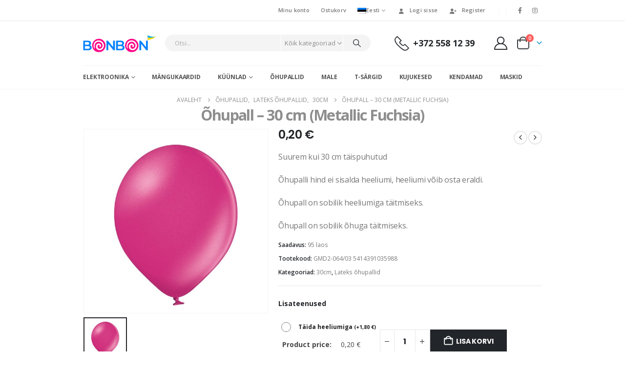

--- FILE ---
content_type: text/html; charset=UTF-8
request_url: https://bonbon.ee/toode/ohupall-30-cm-metallic-fuchsia/
body_size: 32325
content:
<!DOCTYPE html>
<html lang="et" prefix="og: http://ogp.me/ns# fb: http://ogp.me/ns/fb#">
<head>
	<!-- Global site tag (gtag.js) - Google Ads: 954773585 -->
<script async src="https://www.googletagmanager.com/gtag/js?id=AW-954773585"></script>
<script>
  window.dataLayer = window.dataLayer || [];
  function gtag(){dataLayer.push(arguments);}
  gtag('js', new Date());

  gtag('config', 'AW-954773585');
</script>

	<meta charset="UTF-8">
	<!--[if IE]><meta http-equiv='X-UA-Compatible' content='IE=edge,chrome=1'><![endif]-->
	<meta name="viewport" content="width=device-width, initial-scale=1, maximum-scale=1">
	<link rel="profile" href="http://gmpg.org/xfn/11" />
	<link rel="pingback" href="https://bonbon.ee/xmlrpc.php" />

		<link rel="shortcut icon" href="//bonbon.ee/wp-content/uploads/2022/03/cropped-favicon2-1.png" type="image/x-icon" />
		<link rel="apple-touch-icon" href="//bonbon.ee/wp-content/uploads/2022/03/cropped-favicon2-1.png" />
		<link rel="apple-touch-icon" sizes="120x120" href="//bonbon.ee/wp-content/uploads/2022/03/cropped-favicon2-1.png" />
		<link rel="apple-touch-icon" sizes="76x76" href="//bonbon.ee/wp-content/uploads/2022/03/cropped-favicon2-1.png" />
		<link rel="apple-touch-icon" sizes="152x152" href="//bonbon.ee/wp-content/uploads/2022/03/cropped-favicon2-1.png" />
	<title>Õhupall &#8211; 30 cm (Metallic Fuchsia) &#8211; Bonbon.ee</title>
<meta name='robots' content='max-image-preview:large' />
	<style>img:is([sizes="auto" i], [sizes^="auto," i]) { contain-intrinsic-size: 3000px 1500px }</style>
	<link rel="alternate" hreflang="en" href="https://bonbon.ee/en/product/balloon-d2-30-cm-metallic-fuchsia/" />
<link rel="alternate" hreflang="et" href="https://bonbon.ee/toode/ohupall-30-cm-metallic-fuchsia/" />
<link rel="alternate" hreflang="ru" href="https://bonbon.ee/ru/produkt/%d0%b2%d0%be%d0%b7%d0%b4%d1%83%d1%88%d0%bd%d1%8b%d0%b9-%d1%88%d0%b0%d1%80-30-%d1%81%d0%bc-metallic-fuchsia/" />
<link rel="alternate" hreflang="x-default" href="https://bonbon.ee/toode/ohupall-30-cm-metallic-fuchsia/" />
<script>window._wca = window._wca || [];</script>
<link rel='dns-prefetch' href='//stats.wp.com' />
<link rel='dns-prefetch' href='//www.googletagmanager.com' />
<link rel="alternate" type="application/rss+xml" title="Bonbon.ee &raquo; RSS" href="https://bonbon.ee/feed/" />
<link rel="alternate" type="application/rss+xml" title="Bonbon.ee &raquo; Kommentaaride RSS" href="https://bonbon.ee/comments/feed/" />
		<link rel="shortcut icon" href="//bonbon.ee/wp-content/uploads/2022/03/cropped-favicon2-1.png" type="image/x-icon" />
				<link rel="apple-touch-icon" href="//bonbon.ee/wp-content/uploads/2022/03/cropped-favicon2-1.png" />
				<link rel="apple-touch-icon" sizes="120x120" href="//bonbon.ee/wp-content/uploads/2022/03/cropped-favicon2-1.png" />
				<link rel="apple-touch-icon" sizes="76x76" href="//bonbon.ee/wp-content/uploads/2022/03/cropped-favicon2-1.png" />
				<link rel="apple-touch-icon" sizes="152x152" href="//bonbon.ee/wp-content/uploads/2022/03/cropped-favicon2-1.png" />
			<meta name="twitter:card" content="summary_large_image">
	<meta property="twitter:title" content="Õhupall - 30 cm (Metallic Fuchsia)"/>
	<meta property="og:title" content="Õhupall - 30 cm (Metallic Fuchsia)"/>
	<meta property="og:type" content="website"/>
	<meta property="og:url" content="https://bonbon.ee/toode/ohupall-30-cm-metallic-fuchsia/"/>
	<meta property="og:site_name" content="Bonbon.ee"/>
	<meta property="og:description" content=""/>

						<meta property="og:image" content="https://bonbon.ee/wp-content/uploads/2022/03/Balloon-B105-30-cm-Metallic-Fuchsia.jpeg"/>
				<script>
window._wpemojiSettings = {"baseUrl":"https:\/\/s.w.org\/images\/core\/emoji\/16.0.1\/72x72\/","ext":".png","svgUrl":"https:\/\/s.w.org\/images\/core\/emoji\/16.0.1\/svg\/","svgExt":".svg","source":{"concatemoji":"https:\/\/bonbon.ee\/wp-includes\/js\/wp-emoji-release.min.js?ver=6.8.3"}};
/*! This file is auto-generated */
!function(s,n){var o,i,e;function c(e){try{var t={supportTests:e,timestamp:(new Date).valueOf()};sessionStorage.setItem(o,JSON.stringify(t))}catch(e){}}function p(e,t,n){e.clearRect(0,0,e.canvas.width,e.canvas.height),e.fillText(t,0,0);var t=new Uint32Array(e.getImageData(0,0,e.canvas.width,e.canvas.height).data),a=(e.clearRect(0,0,e.canvas.width,e.canvas.height),e.fillText(n,0,0),new Uint32Array(e.getImageData(0,0,e.canvas.width,e.canvas.height).data));return t.every(function(e,t){return e===a[t]})}function u(e,t){e.clearRect(0,0,e.canvas.width,e.canvas.height),e.fillText(t,0,0);for(var n=e.getImageData(16,16,1,1),a=0;a<n.data.length;a++)if(0!==n.data[a])return!1;return!0}function f(e,t,n,a){switch(t){case"flag":return n(e,"\ud83c\udff3\ufe0f\u200d\u26a7\ufe0f","\ud83c\udff3\ufe0f\u200b\u26a7\ufe0f")?!1:!n(e,"\ud83c\udde8\ud83c\uddf6","\ud83c\udde8\u200b\ud83c\uddf6")&&!n(e,"\ud83c\udff4\udb40\udc67\udb40\udc62\udb40\udc65\udb40\udc6e\udb40\udc67\udb40\udc7f","\ud83c\udff4\u200b\udb40\udc67\u200b\udb40\udc62\u200b\udb40\udc65\u200b\udb40\udc6e\u200b\udb40\udc67\u200b\udb40\udc7f");case"emoji":return!a(e,"\ud83e\udedf")}return!1}function g(e,t,n,a){var r="undefined"!=typeof WorkerGlobalScope&&self instanceof WorkerGlobalScope?new OffscreenCanvas(300,150):s.createElement("canvas"),o=r.getContext("2d",{willReadFrequently:!0}),i=(o.textBaseline="top",o.font="600 32px Arial",{});return e.forEach(function(e){i[e]=t(o,e,n,a)}),i}function t(e){var t=s.createElement("script");t.src=e,t.defer=!0,s.head.appendChild(t)}"undefined"!=typeof Promise&&(o="wpEmojiSettingsSupports",i=["flag","emoji"],n.supports={everything:!0,everythingExceptFlag:!0},e=new Promise(function(e){s.addEventListener("DOMContentLoaded",e,{once:!0})}),new Promise(function(t){var n=function(){try{var e=JSON.parse(sessionStorage.getItem(o));if("object"==typeof e&&"number"==typeof e.timestamp&&(new Date).valueOf()<e.timestamp+604800&&"object"==typeof e.supportTests)return e.supportTests}catch(e){}return null}();if(!n){if("undefined"!=typeof Worker&&"undefined"!=typeof OffscreenCanvas&&"undefined"!=typeof URL&&URL.createObjectURL&&"undefined"!=typeof Blob)try{var e="postMessage("+g.toString()+"("+[JSON.stringify(i),f.toString(),p.toString(),u.toString()].join(",")+"));",a=new Blob([e],{type:"text/javascript"}),r=new Worker(URL.createObjectURL(a),{name:"wpTestEmojiSupports"});return void(r.onmessage=function(e){c(n=e.data),r.terminate(),t(n)})}catch(e){}c(n=g(i,f,p,u))}t(n)}).then(function(e){for(var t in e)n.supports[t]=e[t],n.supports.everything=n.supports.everything&&n.supports[t],"flag"!==t&&(n.supports.everythingExceptFlag=n.supports.everythingExceptFlag&&n.supports[t]);n.supports.everythingExceptFlag=n.supports.everythingExceptFlag&&!n.supports.flag,n.DOMReady=!1,n.readyCallback=function(){n.DOMReady=!0}}).then(function(){return e}).then(function(){var e;n.supports.everything||(n.readyCallback(),(e=n.source||{}).concatemoji?t(e.concatemoji):e.wpemoji&&e.twemoji&&(t(e.twemoji),t(e.wpemoji)))}))}((window,document),window._wpemojiSettings);
</script>
<style id='wp-emoji-styles-inline-css'>

	img.wp-smiley, img.emoji {
		display: inline !important;
		border: none !important;
		box-shadow: none !important;
		height: 1em !important;
		width: 1em !important;
		margin: 0 0.07em !important;
		vertical-align: -0.1em !important;
		background: none !important;
		padding: 0 !important;
	}
</style>
<link rel='stylesheet' id='wp-block-library-css' href='https://bonbon.ee/wp-includes/css/dist/block-library/style.min.css?ver=6.8.3' media='all' />
<style id='wp-block-library-theme-inline-css'>
.wp-block-audio :where(figcaption){color:#555;font-size:13px;text-align:center}.is-dark-theme .wp-block-audio :where(figcaption){color:#ffffffa6}.wp-block-audio{margin:0 0 1em}.wp-block-code{border:1px solid #ccc;border-radius:4px;font-family:Menlo,Consolas,monaco,monospace;padding:.8em 1em}.wp-block-embed :where(figcaption){color:#555;font-size:13px;text-align:center}.is-dark-theme .wp-block-embed :where(figcaption){color:#ffffffa6}.wp-block-embed{margin:0 0 1em}.blocks-gallery-caption{color:#555;font-size:13px;text-align:center}.is-dark-theme .blocks-gallery-caption{color:#ffffffa6}:root :where(.wp-block-image figcaption){color:#555;font-size:13px;text-align:center}.is-dark-theme :root :where(.wp-block-image figcaption){color:#ffffffa6}.wp-block-image{margin:0 0 1em}.wp-block-pullquote{border-bottom:4px solid;border-top:4px solid;color:currentColor;margin-bottom:1.75em}.wp-block-pullquote cite,.wp-block-pullquote footer,.wp-block-pullquote__citation{color:currentColor;font-size:.8125em;font-style:normal;text-transform:uppercase}.wp-block-quote{border-left:.25em solid;margin:0 0 1.75em;padding-left:1em}.wp-block-quote cite,.wp-block-quote footer{color:currentColor;font-size:.8125em;font-style:normal;position:relative}.wp-block-quote:where(.has-text-align-right){border-left:none;border-right:.25em solid;padding-left:0;padding-right:1em}.wp-block-quote:where(.has-text-align-center){border:none;padding-left:0}.wp-block-quote.is-large,.wp-block-quote.is-style-large,.wp-block-quote:where(.is-style-plain){border:none}.wp-block-search .wp-block-search__label{font-weight:700}.wp-block-search__button{border:1px solid #ccc;padding:.375em .625em}:where(.wp-block-group.has-background){padding:1.25em 2.375em}.wp-block-separator.has-css-opacity{opacity:.4}.wp-block-separator{border:none;border-bottom:2px solid;margin-left:auto;margin-right:auto}.wp-block-separator.has-alpha-channel-opacity{opacity:1}.wp-block-separator:not(.is-style-wide):not(.is-style-dots){width:100px}.wp-block-separator.has-background:not(.is-style-dots){border-bottom:none;height:1px}.wp-block-separator.has-background:not(.is-style-wide):not(.is-style-dots){height:2px}.wp-block-table{margin:0 0 1em}.wp-block-table td,.wp-block-table th{word-break:normal}.wp-block-table :where(figcaption){color:#555;font-size:13px;text-align:center}.is-dark-theme .wp-block-table :where(figcaption){color:#ffffffa6}.wp-block-video :where(figcaption){color:#555;font-size:13px;text-align:center}.is-dark-theme .wp-block-video :where(figcaption){color:#ffffffa6}.wp-block-video{margin:0 0 1em}:root :where(.wp-block-template-part.has-background){margin-bottom:0;margin-top:0;padding:1.25em 2.375em}
</style>
<style id='classic-theme-styles-inline-css'>
/*! This file is auto-generated */
.wp-block-button__link{color:#fff;background-color:#32373c;border-radius:9999px;box-shadow:none;text-decoration:none;padding:calc(.667em + 2px) calc(1.333em + 2px);font-size:1.125em}.wp-block-file__button{background:#32373c;color:#fff;text-decoration:none}
</style>
<link rel='stylesheet' id='mediaelement-css' href='https://bonbon.ee/wp-includes/js/mediaelement/mediaelementplayer-legacy.min.css?ver=4.2.17' media='all' />
<link rel='stylesheet' id='wp-mediaelement-css' href='https://bonbon.ee/wp-includes/js/mediaelement/wp-mediaelement.min.css?ver=6.8.3' media='all' />
<style id='jetpack-sharing-buttons-style-inline-css'>
.jetpack-sharing-buttons__services-list{display:flex;flex-direction:row;flex-wrap:wrap;gap:0;list-style-type:none;margin:5px;padding:0}.jetpack-sharing-buttons__services-list.has-small-icon-size{font-size:12px}.jetpack-sharing-buttons__services-list.has-normal-icon-size{font-size:16px}.jetpack-sharing-buttons__services-list.has-large-icon-size{font-size:24px}.jetpack-sharing-buttons__services-list.has-huge-icon-size{font-size:36px}@media print{.jetpack-sharing-buttons__services-list{display:none!important}}.editor-styles-wrapper .wp-block-jetpack-sharing-buttons{gap:0;padding-inline-start:0}ul.jetpack-sharing-buttons__services-list.has-background{padding:1.25em 2.375em}
</style>
<style id='global-styles-inline-css'>
:root{--wp--preset--aspect-ratio--square: 1;--wp--preset--aspect-ratio--4-3: 4/3;--wp--preset--aspect-ratio--3-4: 3/4;--wp--preset--aspect-ratio--3-2: 3/2;--wp--preset--aspect-ratio--2-3: 2/3;--wp--preset--aspect-ratio--16-9: 16/9;--wp--preset--aspect-ratio--9-16: 9/16;--wp--preset--color--black: #000000;--wp--preset--color--cyan-bluish-gray: #abb8c3;--wp--preset--color--white: #ffffff;--wp--preset--color--pale-pink: #f78da7;--wp--preset--color--vivid-red: #cf2e2e;--wp--preset--color--luminous-vivid-orange: #ff6900;--wp--preset--color--luminous-vivid-amber: #fcb900;--wp--preset--color--light-green-cyan: #7bdcb5;--wp--preset--color--vivid-green-cyan: #00d084;--wp--preset--color--pale-cyan-blue: #8ed1fc;--wp--preset--color--vivid-cyan-blue: #0693e3;--wp--preset--color--vivid-purple: #9b51e0;--wp--preset--color--primary: var(--porto-primary-color);--wp--preset--color--secondary: var(--porto-secondary-color);--wp--preset--color--tertiary: var(--porto-tertiary-color);--wp--preset--color--quaternary: var(--porto-quaternary-color);--wp--preset--color--dark: var(--porto-dark-color);--wp--preset--color--light: var(--porto-light-color);--wp--preset--color--primary-hover: var(--porto-primary-light-5);--wp--preset--gradient--vivid-cyan-blue-to-vivid-purple: linear-gradient(135deg,rgba(6,147,227,1) 0%,rgb(155,81,224) 100%);--wp--preset--gradient--light-green-cyan-to-vivid-green-cyan: linear-gradient(135deg,rgb(122,220,180) 0%,rgb(0,208,130) 100%);--wp--preset--gradient--luminous-vivid-amber-to-luminous-vivid-orange: linear-gradient(135deg,rgba(252,185,0,1) 0%,rgba(255,105,0,1) 100%);--wp--preset--gradient--luminous-vivid-orange-to-vivid-red: linear-gradient(135deg,rgba(255,105,0,1) 0%,rgb(207,46,46) 100%);--wp--preset--gradient--very-light-gray-to-cyan-bluish-gray: linear-gradient(135deg,rgb(238,238,238) 0%,rgb(169,184,195) 100%);--wp--preset--gradient--cool-to-warm-spectrum: linear-gradient(135deg,rgb(74,234,220) 0%,rgb(151,120,209) 20%,rgb(207,42,186) 40%,rgb(238,44,130) 60%,rgb(251,105,98) 80%,rgb(254,248,76) 100%);--wp--preset--gradient--blush-light-purple: linear-gradient(135deg,rgb(255,206,236) 0%,rgb(152,150,240) 100%);--wp--preset--gradient--blush-bordeaux: linear-gradient(135deg,rgb(254,205,165) 0%,rgb(254,45,45) 50%,rgb(107,0,62) 100%);--wp--preset--gradient--luminous-dusk: linear-gradient(135deg,rgb(255,203,112) 0%,rgb(199,81,192) 50%,rgb(65,88,208) 100%);--wp--preset--gradient--pale-ocean: linear-gradient(135deg,rgb(255,245,203) 0%,rgb(182,227,212) 50%,rgb(51,167,181) 100%);--wp--preset--gradient--electric-grass: linear-gradient(135deg,rgb(202,248,128) 0%,rgb(113,206,126) 100%);--wp--preset--gradient--midnight: linear-gradient(135deg,rgb(2,3,129) 0%,rgb(40,116,252) 100%);--wp--preset--font-size--small: 13px;--wp--preset--font-size--medium: 20px;--wp--preset--font-size--large: 36px;--wp--preset--font-size--x-large: 42px;--wp--preset--spacing--20: 0.44rem;--wp--preset--spacing--30: 0.67rem;--wp--preset--spacing--40: 1rem;--wp--preset--spacing--50: 1.5rem;--wp--preset--spacing--60: 2.25rem;--wp--preset--spacing--70: 3.38rem;--wp--preset--spacing--80: 5.06rem;--wp--preset--shadow--natural: 6px 6px 9px rgba(0, 0, 0, 0.2);--wp--preset--shadow--deep: 12px 12px 50px rgba(0, 0, 0, 0.4);--wp--preset--shadow--sharp: 6px 6px 0px rgba(0, 0, 0, 0.2);--wp--preset--shadow--outlined: 6px 6px 0px -3px rgba(255, 255, 255, 1), 6px 6px rgba(0, 0, 0, 1);--wp--preset--shadow--crisp: 6px 6px 0px rgba(0, 0, 0, 1);}:where(.is-layout-flex){gap: 0.5em;}:where(.is-layout-grid){gap: 0.5em;}body .is-layout-flex{display: flex;}.is-layout-flex{flex-wrap: wrap;align-items: center;}.is-layout-flex > :is(*, div){margin: 0;}body .is-layout-grid{display: grid;}.is-layout-grid > :is(*, div){margin: 0;}:where(.wp-block-columns.is-layout-flex){gap: 2em;}:where(.wp-block-columns.is-layout-grid){gap: 2em;}:where(.wp-block-post-template.is-layout-flex){gap: 1.25em;}:where(.wp-block-post-template.is-layout-grid){gap: 1.25em;}.has-black-color{color: var(--wp--preset--color--black) !important;}.has-cyan-bluish-gray-color{color: var(--wp--preset--color--cyan-bluish-gray) !important;}.has-white-color{color: var(--wp--preset--color--white) !important;}.has-pale-pink-color{color: var(--wp--preset--color--pale-pink) !important;}.has-vivid-red-color{color: var(--wp--preset--color--vivid-red) !important;}.has-luminous-vivid-orange-color{color: var(--wp--preset--color--luminous-vivid-orange) !important;}.has-luminous-vivid-amber-color{color: var(--wp--preset--color--luminous-vivid-amber) !important;}.has-light-green-cyan-color{color: var(--wp--preset--color--light-green-cyan) !important;}.has-vivid-green-cyan-color{color: var(--wp--preset--color--vivid-green-cyan) !important;}.has-pale-cyan-blue-color{color: var(--wp--preset--color--pale-cyan-blue) !important;}.has-vivid-cyan-blue-color{color: var(--wp--preset--color--vivid-cyan-blue) !important;}.has-vivid-purple-color{color: var(--wp--preset--color--vivid-purple) !important;}.has-black-background-color{background-color: var(--wp--preset--color--black) !important;}.has-cyan-bluish-gray-background-color{background-color: var(--wp--preset--color--cyan-bluish-gray) !important;}.has-white-background-color{background-color: var(--wp--preset--color--white) !important;}.has-pale-pink-background-color{background-color: var(--wp--preset--color--pale-pink) !important;}.has-vivid-red-background-color{background-color: var(--wp--preset--color--vivid-red) !important;}.has-luminous-vivid-orange-background-color{background-color: var(--wp--preset--color--luminous-vivid-orange) !important;}.has-luminous-vivid-amber-background-color{background-color: var(--wp--preset--color--luminous-vivid-amber) !important;}.has-light-green-cyan-background-color{background-color: var(--wp--preset--color--light-green-cyan) !important;}.has-vivid-green-cyan-background-color{background-color: var(--wp--preset--color--vivid-green-cyan) !important;}.has-pale-cyan-blue-background-color{background-color: var(--wp--preset--color--pale-cyan-blue) !important;}.has-vivid-cyan-blue-background-color{background-color: var(--wp--preset--color--vivid-cyan-blue) !important;}.has-vivid-purple-background-color{background-color: var(--wp--preset--color--vivid-purple) !important;}.has-black-border-color{border-color: var(--wp--preset--color--black) !important;}.has-cyan-bluish-gray-border-color{border-color: var(--wp--preset--color--cyan-bluish-gray) !important;}.has-white-border-color{border-color: var(--wp--preset--color--white) !important;}.has-pale-pink-border-color{border-color: var(--wp--preset--color--pale-pink) !important;}.has-vivid-red-border-color{border-color: var(--wp--preset--color--vivid-red) !important;}.has-luminous-vivid-orange-border-color{border-color: var(--wp--preset--color--luminous-vivid-orange) !important;}.has-luminous-vivid-amber-border-color{border-color: var(--wp--preset--color--luminous-vivid-amber) !important;}.has-light-green-cyan-border-color{border-color: var(--wp--preset--color--light-green-cyan) !important;}.has-vivid-green-cyan-border-color{border-color: var(--wp--preset--color--vivid-green-cyan) !important;}.has-pale-cyan-blue-border-color{border-color: var(--wp--preset--color--pale-cyan-blue) !important;}.has-vivid-cyan-blue-border-color{border-color: var(--wp--preset--color--vivid-cyan-blue) !important;}.has-vivid-purple-border-color{border-color: var(--wp--preset--color--vivid-purple) !important;}.has-vivid-cyan-blue-to-vivid-purple-gradient-background{background: var(--wp--preset--gradient--vivid-cyan-blue-to-vivid-purple) !important;}.has-light-green-cyan-to-vivid-green-cyan-gradient-background{background: var(--wp--preset--gradient--light-green-cyan-to-vivid-green-cyan) !important;}.has-luminous-vivid-amber-to-luminous-vivid-orange-gradient-background{background: var(--wp--preset--gradient--luminous-vivid-amber-to-luminous-vivid-orange) !important;}.has-luminous-vivid-orange-to-vivid-red-gradient-background{background: var(--wp--preset--gradient--luminous-vivid-orange-to-vivid-red) !important;}.has-very-light-gray-to-cyan-bluish-gray-gradient-background{background: var(--wp--preset--gradient--very-light-gray-to-cyan-bluish-gray) !important;}.has-cool-to-warm-spectrum-gradient-background{background: var(--wp--preset--gradient--cool-to-warm-spectrum) !important;}.has-blush-light-purple-gradient-background{background: var(--wp--preset--gradient--blush-light-purple) !important;}.has-blush-bordeaux-gradient-background{background: var(--wp--preset--gradient--blush-bordeaux) !important;}.has-luminous-dusk-gradient-background{background: var(--wp--preset--gradient--luminous-dusk) !important;}.has-pale-ocean-gradient-background{background: var(--wp--preset--gradient--pale-ocean) !important;}.has-electric-grass-gradient-background{background: var(--wp--preset--gradient--electric-grass) !important;}.has-midnight-gradient-background{background: var(--wp--preset--gradient--midnight) !important;}.has-small-font-size{font-size: var(--wp--preset--font-size--small) !important;}.has-medium-font-size{font-size: var(--wp--preset--font-size--medium) !important;}.has-large-font-size{font-size: var(--wp--preset--font-size--large) !important;}.has-x-large-font-size{font-size: var(--wp--preset--font-size--x-large) !important;}
:where(.wp-block-post-template.is-layout-flex){gap: 1.25em;}:where(.wp-block-post-template.is-layout-grid){gap: 1.25em;}
:where(.wp-block-columns.is-layout-flex){gap: 2em;}:where(.wp-block-columns.is-layout-grid){gap: 2em;}
:root :where(.wp-block-pullquote){font-size: 1.5em;line-height: 1.6;}
</style>
<link rel='stylesheet' id='woo-product-category-discount-css' href='https://bonbon.ee/wp-content/plugins/woo-product-category-discount/public/css/woo-product-category-discount-public.css?ver=5.12' media='all' />
<link rel='stylesheet' id='photoswipe-css' href='https://bonbon.ee/wp-content/plugins/woocommerce/assets/css/photoswipe/photoswipe.min.css?ver=10.3.4' media='all' />
<link rel='stylesheet' id='photoswipe-default-skin-css' href='https://bonbon.ee/wp-content/plugins/woocommerce/assets/css/photoswipe/default-skin/default-skin.min.css?ver=10.3.4' media='all' />
<style id='woocommerce-inline-inline-css'>
.woocommerce form .form-row .required { visibility: visible; }
</style>
<link rel='stylesheet' id='wpml-legacy-horizontal-list-0-css' href='https://bonbon.ee/wp-content/plugins/sitepress-multilingual-cms/templates/language-switchers/legacy-list-horizontal/style.min.css?ver=1' media='all' />
<link rel='stylesheet' id='montonio-style-css' href='https://bonbon.ee/wp-content/plugins/montonio-for-woocommerce/assets/css/montonio-style.css?ver=9.1.7' media='all' />
<link rel='stylesheet' id='brands-styles-css' href='https://bonbon.ee/wp-content/plugins/woocommerce/assets/css/brands.css?ver=10.3.4' media='all' />
<link rel='stylesheet' id='yith_wapo_front-css' href='https://bonbon.ee/wp-content/plugins/yith-woocommerce-product-add-ons/assets/css/front.css?ver=4.24.0' media='all' />
<style id='yith_wapo_front-inline-css'>
:root{--yith-wapo-required-option-color:#AF2323;--yith-wapo-checkbox-style:50%;--yith-wapo-color-swatch-style:2px;--yith-wapo-label-font-size:12px;--yith-wapo-description-font-size:12px;--yith-wapo-color-swatch-size:40px;--yith-wapo-block-padding:0px 0px 0px 0px ;--yith-wapo-block-background-color:#ffffff;--yith-wapo-accent-color-color:#03bfac;--yith-wapo-form-border-color-color:#7a7a7a;--yith-wapo-price-box-colors-text:#474747;--yith-wapo-price-box-colors-background:#ffffff;--yith-wapo-uploads-file-colors-background:#f3f3f3;--yith-wapo-uploads-file-colors-border:#c4c4c4;--yith-wapo-tooltip-colors-text:#ffffff;--yith-wapo-tooltip-colors-background:#03bfac;}
</style>
<link rel='stylesheet' id='dashicons-css' href='https://bonbon.ee/wp-includes/css/dashicons.min.css?ver=6.8.3' media='all' />
<style id='dashicons-inline-css'>
[data-font="Dashicons"]:before {font-family: 'Dashicons' !important;content: attr(data-icon) !important;speak: none !important;font-weight: normal !important;font-variant: normal !important;text-transform: none !important;line-height: 1 !important;font-style: normal !important;-webkit-font-smoothing: antialiased !important;-moz-osx-font-smoothing: grayscale !important;}
</style>
<link rel='stylesheet' id='yith-plugin-fw-icon-font-css' href='https://bonbon.ee/wp-content/plugins/yith-woocommerce-product-add-ons/plugin-fw/assets/css/yith-icon.css?ver=4.7.4' media='all' />
<link rel='stylesheet' id='porto-fs-progress-bar-css' href='https://bonbon.ee/wp-content/themes/porto/inc/lib/woocommerce-shipping-progress-bar/shipping-progress-bar.css?ver=7.7.1' media='all' />
<link rel='stylesheet' id='porto-css-vars-css' href='https://bonbon.ee/wp-content/uploads/porto_styles/theme_css_vars.css?ver=7.7.1' media='all' />
<link rel='stylesheet' id='bootstrap-css' href='https://bonbon.ee/wp-content/uploads/porto_styles/bootstrap.css?ver=7.7.1' media='all' />
<link rel='stylesheet' id='porto-plugins-css' href='https://bonbon.ee/wp-content/themes/porto/css/plugins.css?ver=7.7.1' media='all' />
<link rel='stylesheet' id='porto-theme-css' href='https://bonbon.ee/wp-content/themes/porto/css/theme.css?ver=7.7.1' media='all' />
<link rel='stylesheet' id='porto-widget-contact-info-css' href='https://bonbon.ee/wp-content/themes/porto/css/part/widget-contact-info.css?ver=7.7.1' media='all' />
<link rel='stylesheet' id='porto-widget-text-css' href='https://bonbon.ee/wp-content/themes/porto/css/part/widget-text.css?ver=7.7.1' media='all' />
<link rel='stylesheet' id='porto-widget-tag-cloud-css' href='https://bonbon.ee/wp-content/themes/porto/css/part/widget-tag-cloud.css?ver=7.7.1' media='all' />
<link rel='stylesheet' id='porto-blog-legacy-css' href='https://bonbon.ee/wp-content/themes/porto/css/part/blog-legacy.css?ver=7.7.1' media='all' />
<link rel='stylesheet' id='porto-header-shop-css' href='https://bonbon.ee/wp-content/themes/porto/css/part/header-shop.css?ver=7.7.1' media='all' />
<link rel='stylesheet' id='porto-header-legacy-css' href='https://bonbon.ee/wp-content/themes/porto/css/part/header-legacy.css?ver=7.7.1' media='all' />
<link rel='stylesheet' id='porto-footer-legacy-css' href='https://bonbon.ee/wp-content/themes/porto/css/part/footer-legacy.css?ver=7.7.1' media='all' />
<link rel='stylesheet' id='porto-side-nav-panel-css' href='https://bonbon.ee/wp-content/themes/porto/css/part/side-nav-panel.css?ver=7.7.1' media='all' />
<link rel='stylesheet' id='porto-media-mobile-sidebar-css' href='https://bonbon.ee/wp-content/themes/porto/css/part/media-mobile-sidebar.css?ver=7.7.1' media='(max-width:991px)' />
<link rel='stylesheet' id='porto-shortcodes-css' href='https://bonbon.ee/wp-content/uploads/porto_styles/shortcodes.css?ver=7.7.1' media='all' />
<link rel='stylesheet' id='porto-theme-shop-css' href='https://bonbon.ee/wp-content/themes/porto/css/theme_shop.css?ver=7.7.1' media='all' />
<link rel='stylesheet' id='porto-only-product-css' href='https://bonbon.ee/wp-content/themes/porto/css/part/only-product.css?ver=7.7.1' media='all' />
<link rel='stylesheet' id='porto-shop-legacy-css' href='https://bonbon.ee/wp-content/themes/porto/css/part/shop-legacy.css?ver=7.7.1' media='all' />
<link rel='stylesheet' id='porto-shop-sidebar-base-css' href='https://bonbon.ee/wp-content/themes/porto/css/part/shop-sidebar-base.css?ver=7.7.1' media='all' />
<link rel='stylesheet' id='porto-theme-elementor-css' href='https://bonbon.ee/wp-content/themes/porto/css/theme_elementor.css?ver=7.7.1' media='all' />
<link rel='stylesheet' id='porto-dynamic-style-css' href='https://bonbon.ee/wp-content/uploads/porto_styles/dynamic_style.css?ver=7.7.1' media='all' />
<link rel='stylesheet' id='porto-type-builder-css' href='https://bonbon.ee/wp-content/plugins/porto-functionality/builders/assets/type-builder.css?ver=3.7.1' media='all' />
<link rel='stylesheet' id='porto-account-login-style-css' href='https://bonbon.ee/wp-content/themes/porto/css/theme/shop/login-style/account-login.css?ver=7.7.1' media='all' />
<link rel='stylesheet' id='porto-theme-woopage-css' href='https://bonbon.ee/wp-content/themes/porto/css/theme/shop/other/woopage.css?ver=7.7.1' media='all' />
<link rel='stylesheet' id='porto-sp-skeleton-css' href='https://bonbon.ee/wp-content/themes/porto/css/theme/shop/single-product/skeleton.css?ver=7.7.1' media='all' />
<link rel='stylesheet' id='porto-style-css' href='https://bonbon.ee/wp-content/themes/porto/style.css?ver=7.7.1' media='all' />
<style id='porto-style-inline-css'>
.side-header-narrow-bar-logo{max-width:202px}@media (min-width:992px){}.page-top .product-nav{position:static;height:auto;margin-top:0}.page-top .product-nav .product-prev,.page-top .product-nav .product-next{float:none;position:absolute;height:30px;top:50%;bottom:50%;margin-top:-15px}.page-top .product-nav .product-prev{right:10px}.page-top .product-nav .product-next{left:10px}.page-top .product-nav .product-next .product-popup{right:auto;left:0}.page-top .product-nav .product-next .product-popup:before{right:auto;left:6px}.page-top .sort-source{position:static;text-align:center;margin-top:5px;border-width:0}.page-top ul.breadcrumb{-ms-flex-pack:center;justify-content:center}.page-top .page-title{font-weight:700}.product-images .img-thumbnail .inner,.product-images .img-thumbnail .inner img{-webkit-transform:none;transform:none}.sticky-product{position:fixed;top:0;left:0;width:100%;z-index:1001;background-color:#fff;box-shadow:0 3px 5px rgba(0,0,0,0.08);padding:15px 0}.sticky-product.pos-bottom{top:auto;bottom:var(--porto-icon-menus-mobile,0);box-shadow:0 -3px 5px rgba(0,0,0,0.08)}.sticky-product .container{display:-ms-flexbox;display:flex;-ms-flex-align:center;align-items:center;-ms-flex-wrap:wrap;flex-wrap:wrap}.sticky-product .sticky-image{max-width:60px;margin-right:15px}.sticky-product .add-to-cart{-ms-flex:1;flex:1;text-align:right;margin-top:5px}.sticky-product .product-name{font-size:16px;font-weight:600;line-height:inherit;margin-bottom:0}.sticky-product .sticky-detail{line-height:1.5;display:-ms-flexbox;display:flex}.sticky-product .star-rating{margin:5px 15px;font-size:1em}.sticky-product .availability{padding-top:2px}.sticky-product .sticky-detail .price{font-family:Open Sans,Open Sans,sans-serif;font-weight:400;margin-bottom:0;font-size:1.3em;line-height:1.5}.sticky-product.pos-top:not(.hide){top:0;opacity:1;visibility:visible;transform:translate3d( 0,0,0 )}.sticky-product.pos-top.scroll-down{opacity:0 !important;visibility:hidden;transform:translate3d( 0,-100%,0 )}.sticky-product.sticky-ready{transition:left .3s,visibility 0.3s,opacity 0.3s,transform 0.3s,top 0.3s ease}.sticky-product .quantity.extra-type{display:none}@media (min-width:992px){body.single-product .sticky-product .container{padding-left:calc(var(--porto-grid-gutter-width) / 2);padding-right:calc(var(--porto-grid-gutter-width) / 2)}}.sticky-product .container{padding-left:var(--porto-fluid-spacing);padding-right:var(--porto-fluid-spacing)}@media (max-width:768px){.sticky-product .sticky-image,.sticky-product .sticky-detail,.sticky-product{display:none}.sticky-product.show-mobile{display:block;padding-top:10px;padding-bottom:10px}.sticky-product.show-mobile .add-to-cart{margin-top:0}.sticky-product.show-mobile .single_add_to_cart_button{margin:0;width:100%}}.page-top{padding:10px 0;min-height:44px}.main-content,.left-sidebar,.right-sidebar{padding-top:0}.home-banner-slider h2.vc_custom_heading,.custom-font4{font-family:'Segoe Script','Savoye LET'}.btn-modern{font-family:Poppins;font-weight:700;letter-spacing:.01em;padding:1em 1.6em}.btn-modern.btn-lg{font-size:1em;padding-left:2.8em;padding-right:2.8em}.porto-ibanner .btn-modern.btn-lg{font-size:.875em}.btn-modern.btn-xl{font-size:1em;padding:1.25em 3em}.btn-modern.btn-block{letter-spacing:.15em}.porto-block-html-top{font-family:Poppins;font-weight:500;font-size:.9286em;line-height:1.4;letter-spacing:.025em;overflow:hidden}.porto-block-html-top .mfp-close{top:50%;transform:translateY(-50%) rotateZ(45deg);color:inherit;opacity:.7}.porto-block-html-top small{font-size:.8461em;font-weight:400;opacity:.5}.porto-block-html-top a{text-transform:uppercase;display:inline-block;padding:.4rem .5rem;font-size:0.625rem;font-weight:700;background:#0075af;color:#fff;text-decoration:none}#header{border-bottom:1px solid #f4f4f4}#header .header-top{letter-spacing:.025em}#header .header-top .top-links > li.menu-item > a{text-transform:none}#header .separator{height:1.6em}#header .share-links a{width:26px;height:26px}#header .share-links a:not(:hover){background:none;color:inherit}#header .main-menu > li.menu-item,.main-menu-wrap .menu-custom-block a:not(:last-child){margin-right:35px}#header .porto-sicon-box{margin-bottom:0}#header .porto-sicon-box .porto-sicon-img{margin-right:8px}#header .wishlist i,#header .my-account i{font-size:27px;display:block}#header .searchform-popup .search-toggle{width:30px}#header .searchform input{height:40px}#header .searchform select,#header .searchform button,#header .searchform .selectric .label{height:40px;line-height:40px}#header .searchform .selectric .label{padding-left:15px}@media (min-width:992px){#header .header-main .header-left{flex:0 0 16.6666%}#header .header-main .header-right,#header .searchform .text{flex:1}#header .searchform-popup{flex:1;padding-left:10px}#header .searchform{width:100%;box-shadow:none}#header .searchform.searchform-cats input{width:100%}}@media (max-width:767px){#header .header-top .header-right{-ms-flex:1;flex:1;-ms-flex-pack:start;justify-content:flex-start}#header .header-top .view-switcher{margin-left:0}#header .header-top .share-links{-ms-flex:1;flex:1}#header .header-top .separator{display:none}}@media (max-width:575px){#header .header-right .searchform{right:-120px}}.header-bottom .container{position:relative}.header-bottom .container:before{content:'';position:absolute;top:0;left:10px;right:10px;width:calc(100% - 20px);border-top:1px solid #f4f4f4}#mini-cart{font-size:32px !important}#mini-cart .minicart-icon{width:25px;height:20px;border:2px solid #222529;border-radius:0 0 5px 5px;position:relative;opacity:.9;margin:6px 3px 0}#mini-cart .minicart-icon:before{content:'';position:absolute;border:2px solid;border-color:inherit;border-bottom:none;border-radius:10px 10px 0 0;left:50%;top:-8px;margin-left:-7.5px;width:15px;height:11px}@media (max-width:991px){#header .header-top .top-links,#header .separator:first-of-type{display:none}}.slider-title{font-size:1.125rem;letter-spacing:-0.02em}.coupon-sale-text{transform:rotate(-2deg);letter-spacing:-0.01em;position:relative}.coupon-sale-text b{display:inline-block;font-size:1.6em;font-weight:700;padding:5px 8px;background-color:#ff7272;color:#fff}.coupon-sale-light-bg b{background:#fff;color:#222529}.coupon-sale-text i{font-style:normal;position:absolute;left:-2.25em;top:50%;transform:translateY(-50%) rotate(-90deg);font-size:.65em;opacity:.6;letter-spacing:0}.top-icon .porto-sicon-header{margin-bottom:.75rem}.top-icon .porto-sicon-header p{font-family:Poppins;margin-bottom:0}article.post-grid .clearfix,article.post .post-meta i{display:none}article.post .post-meta{margin-top:-.75rem}article.post .post-meta a{color:#999;font-size:.625rem;text-transform:uppercase}.blog-posts .post .entry-title{font-family:Open Sans;font-size:1.125rem;font-weight:700;line-height:1}.blog-posts .post .entry-title a{color:inherit}.blog-posts .post p{font-size:.9286em}article.post .post-image .post-date{right:auto;left:10px;font-family:Poppins;background:#222529;letter-spacing:.05em;width:45px}article.post .post-image .post-date .day{background:none;color:#fff;padding-bottom:0;font-size:1.125rem;line-height:1}article.post .post-image .post-date .month{background:none;padding-bottom:8px;line-height:1;font-size:.7rem;text-transform:uppercase;opacity:.6;font-weight:400}.widget .widget-title,.widget .widgettitle,#footer .widget-title{font-size:1rem}.home .slider-title{display:flex;align-items:center}.home .slider-title > span{padding-left:.75em;padding-right:.75em}.home .slider-title .line{display:none}.home .slider-title:before,.home .slider-title:after{content:'';flex:1;border-top:1px solid #e7e7e7}.widget .product_list_widget li{padding:.5em 0}.porto-products.title-border-middle>.section-title{margin-bottom:.5rem}ul.products li.product:hover .add-links .add_to_cart_button,ul.products li.product:hover .add-links .add_to_cart_read_more{background:#2b2b2d;border-color:#2b2b2d}.products-slider.owl-carousel .product{margin-bottom:25px;margin-top:10px}.products-slider.owl-carousel .owl-item:hover{z-index:2}ul.products:not(.list) li.product-col:hover .product-image{box-shadow:none}ul.products:not(.list) li.product-col:hover .product-inner{box-shadow:0 5px 25px 0 rgba(0,0,0,.08)}.add-links .add_to_cart_button{padding:0 1.2em;color:#6f6e6b}.add-links .add_to_cart_button:before{display:none}li.product-col:hover .add-links .add_to_cart_button{padding:0 .7143em}li.product-col:hover .add-links .add_to_cart_button:before{display:inline-block}.labels .onhot,.labels .onsale{border-radius:12px;padding-left:.8em;padding-right:.8em}.products-slider.owl-carousel .owl-stage-outer{padding-left:5px;padding-right:5px;margin-left:-5px;margin-right:-5px}@media (max-width:575px){.products-slider.owl-carousel .owl-stage-outer{padding-left:2px;padding-right:2px;margin-left:-2px;margin-right:-2px}}li.product-category .thumb-info,li.product-category .thumb-info img,li.product-category .thumb-info-wrapper:after{border-radius:50%}ul.category-color-dark li.product-category .thumb-info-title{background:#fff;padding:.75rem .5rem 1.25rem}ul.products li.product-category .thumb-info h3{letter-spacing:0;font-family:Poppins}li.product-col.product-default h3,ul.product_list_widget li .product-details a{color:#222529}ul.products .category-list,ul.grid li.product-col h3{margin-left:.5rem;margin-right:.5rem}.shop-loop-before{font-family:Poppins,sans-serif}#footer .footer-main .container:after{content:'';display:block;position:absolute;left:10px;right:10px;bottom:0;border-bottom:1px solid #313438}#footer .contact-details i{display:none}#footer .contact-details span{padding-left:0;line-height:1.4}#footer .contact-details strong{padding-left:0;text-transform:uppercase;line-height:1.4}#footer .share-links a{width:40px;height:40px;border-radius:20px;border:1px solid #313438;box-shadow:none}#footer .widget .tagcloud a{background:none;color:inherit;border-radius:0;font-size:11px !important;font-weight:400;text-transform:none;padding:.6em;border:1px solid #313438}#footer .widget .tagcloud a:hover{border-color:#fff;color:#fff}#footer .widget_wysija_cont .wysija-paragraph{display:block;margin-bottom:1rem}#footer .widget_wysija_cont .wysija-input{border-radius:30px;background:#292c30;padding-left:1.5rem;font-size:0.8125rem}#footer .widget_wysija_cont .wysija-submit{border-radius:30px;padding:0 1.75rem;font-size:0.8125rem;font-weight:700}.wc-pao-addon-container{width:100%}.wc-pao-addon-container + #product-addons-total{width:100%}#side-nav-panel{font-size:17px}#product-tab{display:none!important}.label{color:#222}#wapo-total-price-table table{font-size:14px;line-height:10px}#wapo-total-price-table{margin-top:10px;margin-bottom:20px}
</style>
<link rel='stylesheet' id='porto-360-gallery-css' href='https://bonbon.ee/wp-content/themes/porto/inc/lib/threesixty/threesixty.css?ver=7.7.1' media='all' />
<link rel='stylesheet' id='styles-child-css' href='https://bonbon.ee/wp-content/themes/bonbon-ee/style.css?ver=6.8.3' media='all' />
<script type="text/template" id="tmpl-variation-template">
	<div class="woocommerce-variation-description">{{{ data.variation.variation_description }}}</div>
	<div class="woocommerce-variation-price">{{{ data.variation.price_html }}}</div>
	<div class="woocommerce-variation-availability">{{{ data.variation.availability_html }}}</div>
</script>
<script type="text/template" id="tmpl-unavailable-variation-template">
	<p role="alert">Vabandame, see toode ei ole saadaval. Palun proovi teistsugust kombinatsiooni.</p>
</script>
<script id="wpml-cookie-js-extra">
var wpml_cookies = {"wp-wpml_current_language":{"value":"et","expires":1,"path":"\/"}};
var wpml_cookies = {"wp-wpml_current_language":{"value":"et","expires":1,"path":"\/"}};
</script>
<script src="https://bonbon.ee/wp-content/plugins/sitepress-multilingual-cms/res/js/cookies/language-cookie.js?ver=484900" id="wpml-cookie-js" defer data-wp-strategy="defer"></script>
<script src="https://bonbon.ee/wp-includes/js/jquery/jquery.min.js?ver=3.7.1" id="jquery-core-js"></script>
<script src="https://bonbon.ee/wp-includes/js/jquery/jquery-migrate.min.js?ver=3.4.1" id="jquery-migrate-js"></script>
<script src="https://bonbon.ee/wp-content/plugins/woo-product-category-discount/public/js/woo-product-category-discount-public.js?ver=5.12" id="woo-product-category-discount-js"></script>
<script src="https://bonbon.ee/wp-content/plugins/woocommerce/assets/js/jquery-blockui/jquery.blockUI.min.js?ver=2.7.0-wc.10.3.4" id="wc-jquery-blockui-js" data-wp-strategy="defer"></script>
<script id="wc-add-to-cart-js-extra">
var wc_add_to_cart_params = {"ajax_url":"\/wp-admin\/admin-ajax.php","wc_ajax_url":"\/?wc-ajax=%%endpoint%%","i18n_view_cart":"Vaata ostukorvi","cart_url":"https:\/\/bonbon.ee\/ostukorv\/","is_cart":"","cart_redirect_after_add":"no"};
</script>
<script src="https://bonbon.ee/wp-content/plugins/woocommerce/assets/js/frontend/add-to-cart.min.js?ver=10.3.4" id="wc-add-to-cart-js" defer data-wp-strategy="defer"></script>
<script src="https://bonbon.ee/wp-content/plugins/woocommerce/assets/js/photoswipe/photoswipe.min.js?ver=4.1.1-wc.10.3.4" id="wc-photoswipe-js" defer data-wp-strategy="defer"></script>
<script src="https://bonbon.ee/wp-content/plugins/woocommerce/assets/js/photoswipe/photoswipe-ui-default.min.js?ver=4.1.1-wc.10.3.4" id="wc-photoswipe-ui-default-js" defer data-wp-strategy="defer"></script>
<script src="https://bonbon.ee/wp-content/plugins/woocommerce/assets/js/js-cookie/js.cookie.min.js?ver=2.1.4-wc.10.3.4" id="wc-js-cookie-js" defer data-wp-strategy="defer"></script>
<script id="woocommerce-js-extra">
var woocommerce_params = {"ajax_url":"\/wp-admin\/admin-ajax.php","wc_ajax_url":"\/?wc-ajax=%%endpoint%%","i18n_password_show":"Show password","i18n_password_hide":"Hide password"};
</script>
<script src="https://bonbon.ee/wp-content/plugins/woocommerce/assets/js/frontend/woocommerce.min.js?ver=10.3.4" id="woocommerce-js" defer data-wp-strategy="defer"></script>
<script src="https://stats.wp.com/s-202605.js" id="woocommerce-analytics-js" defer data-wp-strategy="defer"></script>
<script src="https://bonbon.ee/wp-includes/js/underscore.min.js?ver=1.13.7" id="underscore-js"></script>
<script id="wp-util-js-extra">
var _wpUtilSettings = {"ajax":{"url":"\/wp-admin\/admin-ajax.php"}};
</script>
<script src="https://bonbon.ee/wp-includes/js/wp-util.min.js?ver=6.8.3" id="wp-util-js"></script>
<script id="wc-cart-fragments-js-extra">
var wc_cart_fragments_params = {"ajax_url":"\/wp-admin\/admin-ajax.php","wc_ajax_url":"\/?wc-ajax=%%endpoint%%","cart_hash_key":"wc_cart_hash_37e335d9c97e06c04373e8027e6611a3-et","fragment_name":"wc_fragments_37e335d9c97e06c04373e8027e6611a3","request_timeout":"15000"};
</script>
<script src="https://bonbon.ee/wp-content/plugins/woocommerce/assets/js/frontend/cart-fragments.min.js?ver=10.3.4" id="wc-cart-fragments-js" defer data-wp-strategy="defer"></script>

<!-- Google tag (gtag.js) snippet added by Site Kit -->
<!-- Google Analytics snippet added by Site Kit -->
<script src="https://www.googletagmanager.com/gtag/js?id=G-B8KY71SWDB" id="google_gtagjs-js" async></script>
<script id="google_gtagjs-js-after">
window.dataLayer = window.dataLayer || [];function gtag(){dataLayer.push(arguments);}
gtag("set","linker",{"domains":["bonbon.ee"]});
gtag("js", new Date());
gtag("set", "developer_id.dZTNiMT", true);
gtag("config", "G-B8KY71SWDB", {"googlesitekit_post_type":"product"});
</script>
<link rel="https://api.w.org/" href="https://bonbon.ee/wp-json/" /><link rel="alternate" title="JSON" type="application/json" href="https://bonbon.ee/wp-json/wp/v2/product/23061" /><link rel="EditURI" type="application/rsd+xml" title="RSD" href="https://bonbon.ee/xmlrpc.php?rsd" />
<meta name="generator" content="WordPress 6.8.3" />
<meta name="generator" content="WooCommerce 10.3.4" />
<link rel="canonical" href="https://bonbon.ee/toode/ohupall-30-cm-metallic-fuchsia/" />
<link rel='shortlink' href='https://bonbon.ee/?p=23061' />
<link rel="alternate" title="oEmbed (JSON)" type="application/json+oembed" href="https://bonbon.ee/wp-json/oembed/1.0/embed?url=https%3A%2F%2Fbonbon.ee%2Ftoode%2Fohupall-30-cm-metallic-fuchsia%2F" />
<link rel="alternate" title="oEmbed (XML)" type="text/xml+oembed" href="https://bonbon.ee/wp-json/oembed/1.0/embed?url=https%3A%2F%2Fbonbon.ee%2Ftoode%2Fohupall-30-cm-metallic-fuchsia%2F&#038;format=xml" />
<meta name="generator" content="WPML ver:4.8.4 stt:1,15,45;" />
<meta name="generator" content="Site Kit by Google 1.165.0" />	<style>img#wpstats{display:none}</style>
				<script type="text/javascript" id="webfont-queue">
		WebFontConfig = {
			google: { families: [ 'Open+Sans:400,500,600,700,800','Work+Sans:400,700','Poppins:400,600,700','Oswald:400,600,700' ] }
		};
		(function(d) {
			var wf = d.createElement('script'), s = d.scripts[d.scripts.length - 1];
			wf.src = 'https://bonbon.ee/wp-content/themes/porto/js/libs/webfont.js';
			wf.async = true;
			s.parentNode.insertBefore(wf, s);
		})(document);</script>
			<noscript><style>.woocommerce-product-gallery{ opacity: 1 !important; }</style></noscript>
	<meta name="generator" content="Elementor 3.32.5; features: additional_custom_breakpoints; settings: css_print_method-external, google_font-enabled, font_display-auto">
			<style>
				.e-con.e-parent:nth-of-type(n+4):not(.e-lazyloaded):not(.e-no-lazyload),
				.e-con.e-parent:nth-of-type(n+4):not(.e-lazyloaded):not(.e-no-lazyload) * {
					background-image: none !important;
				}
				@media screen and (max-height: 1024px) {
					.e-con.e-parent:nth-of-type(n+3):not(.e-lazyloaded):not(.e-no-lazyload),
					.e-con.e-parent:nth-of-type(n+3):not(.e-lazyloaded):not(.e-no-lazyload) * {
						background-image: none !important;
					}
				}
				@media screen and (max-height: 640px) {
					.e-con.e-parent:nth-of-type(n+2):not(.e-lazyloaded):not(.e-no-lazyload),
					.e-con.e-parent:nth-of-type(n+2):not(.e-lazyloaded):not(.e-no-lazyload) * {
						background-image: none !important;
					}
				}
			</style>
			<link rel="icon" href="https://bonbon.ee/wp-content/uploads/2022/03/cropped-favicon2-1-32x32.png" sizes="32x32" />
<link rel="icon" href="https://bonbon.ee/wp-content/uploads/2022/03/cropped-favicon2-1-192x192.png" sizes="192x192" />
<link rel="apple-touch-icon" href="https://bonbon.ee/wp-content/uploads/2022/03/cropped-favicon2-1-180x180.png" />
<meta name="msapplication-TileImage" content="https://bonbon.ee/wp-content/uploads/2022/03/cropped-favicon2-1-270x270.png" />
</head>
<body class="wp-singular product-template-default single single-product postid-23061 wp-custom-logo wp-embed-responsive wp-theme-porto wp-child-theme-bonbon-ee theme-porto woocommerce woocommerce-page woocommerce-no-js login-popup full blog-1 elementor-default elementor-kit-2183">

	<div class="page-wrapper"><!-- page wrapper -->
		
											<!-- header wrapper -->
				<div class="header-wrapper">
										

	<header  id="header" class="header-builder">
	
	<div class="header-top hidden-for-sm"><div class="header-row container"><div class="header-col header-left hidden-for-sm"><div class="custom-html text-uppercase font-weight-semibold d-none d-md-block"></div></div><div class="header-col header-right hidden-for-sm"><ul id="menu-top-navigation" class="top-links mega-menu show-arrow"><li id="nav-menu-item-2379" class="menu-item menu-item-type-post_type menu-item-object-page narrow"><a href="https://bonbon.ee/minu-konto/">Minu konto</a></li>
<li id="nav-menu-item-2380" class="menu-item menu-item-type-post_type menu-item-object-page narrow"><a href="https://bonbon.ee/ostukorv/">Ostukorv</a></li>
<li class="menu-item has-sub narrow"><a class="nolink" href="#"><span class="flag"><img src="https://bonbon.ee/wp-content/plugins/sitepress-multilingual-cms/res/flags/et.png" height="12" alt="et" width="18" /></span><span class="icl_lang_sel_current icl_lang_sel_native">Eesti</span></a><div class="popup"><div class="inner"><ul class="sub-menu"><li class="menu-item"><a href="https://bonbon.ee/en/product/balloon-d2-30-cm-metallic-fuchsia/"><span class="flag"><img src="https://bonbon.ee/wp-content/plugins/sitepress-multilingual-cms/res/flags/en.png" height="12" alt="en" width="18" /></span><span class="icl_lang_sel_current icl_lang_sel_native">English</span></a></li><li class="menu-item"><a href="https://bonbon.ee/ru/produkt/%d0%b2%d0%be%d0%b7%d0%b4%d1%83%d1%88%d0%bd%d1%8b%d0%b9-%d1%88%d0%b0%d1%80-30-%d1%81%d0%bc-metallic-fuchsia/"><span class="flag"><img loading="lazy" src="https://bonbon.ee/wp-content/plugins/sitepress-multilingual-cms/res/flags/ru.png" height="12" alt="ru" width="18" /></span><span class="icl_lang_sel_native">Русский</span> <span class="icl_lang_sel_translated"><span class="icl_lang_sel_bracket">(</span>Russian<span class="icl_lang_sel_bracket">)</span></span></a></li></ul></div></div></li><li class="menu-item"><a class="porto-link-login" href="https://bonbon.ee/minu-konto/"><i class="fas fa-user"></i>Logi sisse</a></li><li class="menu-item"><a class="porto-link-register" href="https://bonbon.ee/minu-konto/"><i class="fas fa-user-plus"></i>Register</a></li></ul><span class="separator"></span><span class="separator"></span><div class="share-links">		<a target="_blank"  rel="nofollow noopener noreferrer" class="share-facebook" href="https://www.facebook.com/bonboneesti" aria-label="Facebook" title="Facebook"></a>
				<a target="_blank"  rel="nofollow noopener noreferrer" class="share-instagram" href="https://instagram.com/bonboneesti" aria-label="Instagram" title="Instagram"></a>
		</div></div></div></div><div class="header-main"><div class="header-row container"><div class="header-col header-left"><a class="mobile-toggle" role="button" href="#" aria-label="Mobile Menu"><i class="fas fa-bars"></i></a>
	<div class="logo">
	<a aria-label="Site Logo" href="https://bonbon.ee/" title="Bonbon.ee - "  rel="home">
		<img loading="lazy" class="img-responsive standard-logo retina-logo" width="202" height="80" src="//bonbon.ee/wp-content/uploads/2022/03/bonbonlogo-ua-1.png" alt="Bonbon.ee" />	</a>
	</div>
	</div><div class="header-col header-right hidden-for-sm"><div class="searchform-popup advanced-search-layout search-rounded"><a  class="search-toggle" role="button" aria-label="Search Toggle" href="#"><i class="porto-icon-magnifier"></i><span class="search-text">Otsi</span></a>	<form action="https://bonbon.ee/" method="get"
		class="searchform search-layout-advanced searchform-cats">
		<div class="searchform-fields">
			<span class="text"><input name="s" type="text" value="" placeholder="Otsi..." autocomplete="off" /></span>
							<input type="hidden" name="post_type" value="product"/>
				<select aria-label="Search Categories"  name='product_cat' id='product_cat' class='cat'>
	<option value='0'>Kõik kategooriad</option>
	<option class="level-0" value="kendamad">Kendamad</option>
	<option class="level-0" value="maskid">Maskid</option>
	<option class="level-0" value="kujukesed">Kujukesed</option>
	<option class="level-0" value="ohupallid">Õhupallid</option>
	<option class="level-1" value="numbrid">&nbsp;&nbsp;&nbsp;Numbrid</option>
	<option class="level-1" value="kangelased">&nbsp;&nbsp;&nbsp;Kangelased</option>
	<option class="level-2" value="45cm-et">&nbsp;&nbsp;&nbsp;&nbsp;&nbsp;&nbsp;45cm</option>
	<option class="level-2" value="65cm-et">&nbsp;&nbsp;&nbsp;&nbsp;&nbsp;&nbsp;65cm</option>
	<option class="level-1" value="lateks-ohupallid">&nbsp;&nbsp;&nbsp;Lateks õhupallid</option>
	<option class="level-2" value="30cm-et">&nbsp;&nbsp;&nbsp;&nbsp;&nbsp;&nbsp;30cm</option>
	<option class="level-2" value="40cm-et">&nbsp;&nbsp;&nbsp;&nbsp;&nbsp;&nbsp;40cm</option>
	<option class="level-1" value="raskused">&nbsp;&nbsp;&nbsp;Raskused</option>
	<option class="level-0" value="mangukaardid">Mängukaardid</option>
	<option class="level-0" value="t-sargid">T-särgid</option>
	<option class="level-0" value="fotod">Fotod</option>
	<option class="level-0" value="trikid">Trikid</option>
	<option class="level-0" value="rinnamargid">Rinnamärgid</option>
	<option class="level-0" value="plakatid">Plakatid</option>
	<option class="level-0" value="kodu">Kodu</option>
	<option class="level-0" value="muusika">Muusika</option>
	<option class="level-0" value="kruusid">Kruusid</option>
	<option class="level-0" value="muud">Muud</option>
	<option class="level-1" value="kaabli-haldamine">&nbsp;&nbsp;&nbsp;Kaabli haldamine</option>
	<option class="level-0" value="kuunalde-valmistamine">Küünalde valmistamine</option>
	<option class="level-0" value="lohnaolid">Aroomiõlid</option>
	<option class="level-0" value="tarne">Tarne</option>
	<option class="level-0" value="kuunlad">Küünlad</option>
	<option class="level-0" value="elektroonika">Elektroonika</option>
	<option class="level-1" value="i-o-kaardid-ja-adapterid">&nbsp;&nbsp;&nbsp;I/O kaardid ja adapterid</option>
	<option class="level-1" value="vacuum-robot-accessories-2">&nbsp;&nbsp;&nbsp;Vacuum Robot Accessories</option>
	<option class="level-1" value="vacuum-cleaners-robots-2">&nbsp;&nbsp;&nbsp;Vacuum Cleaners Robots</option>
	<option class="level-1" value="vacuum-cleaners-2">&nbsp;&nbsp;&nbsp;Vacuum Cleaners</option>
	<option class="level-1" value="video-cables-2">&nbsp;&nbsp;&nbsp;Video Cables</option>
	<option class="level-1" value="vacuum-cleaner-accessories-2">&nbsp;&nbsp;&nbsp;Vacuum Cleaner Accessories</option>
	<option class="level-1" value="usb-hubs-2">&nbsp;&nbsp;&nbsp;USB Hubs</option>
	<option class="level-1" value="ups-for-workstations-2">&nbsp;&nbsp;&nbsp;UPS For Workstations</option>
	<option class="level-1" value="usb-lightning-cables-2">&nbsp;&nbsp;&nbsp;USB / Lightning Cables</option>
	<option class="level-1" value="tv-sets-2">&nbsp;&nbsp;&nbsp;TV Sets</option>
	<option class="level-1" value="tablet-sleeves-2">&nbsp;&nbsp;&nbsp;Tablet Sleeves</option>
	<option class="level-1" value="switches-2">&nbsp;&nbsp;&nbsp;Switches</option>
	<option class="level-1" value="tablet-accessories-2">&nbsp;&nbsp;&nbsp;Tablet Accessories</option>
	<option class="level-1" value="ssd-external-2">&nbsp;&nbsp;&nbsp;SSD External</option>
	<option class="level-1" value="digitaalse-videosalvesti">&nbsp;&nbsp;&nbsp;Digitaalse Videosalvesti</option>
	<option class="level-1" value="ssd-m-2-2">&nbsp;&nbsp;&nbsp;SSD M.2</option>
	<option class="level-1" value="ssd-sata-2">&nbsp;&nbsp;&nbsp;SSD SATA</option>
	<option class="level-1" value="speakers-2">&nbsp;&nbsp;&nbsp;Speakers</option>
	<option class="level-1" value="surge-protectors-2">&nbsp;&nbsp;&nbsp;Surge Protectors</option>
	<option class="level-1" value="solar-panels-2">&nbsp;&nbsp;&nbsp;Solar Panels</option>
	<option class="level-1" value="sports-and-fitness-accessories-2">&nbsp;&nbsp;&nbsp;Sports and Fitness Accessories</option>
	<option class="level-1" value="laserprinterite-tarvikud">&nbsp;&nbsp;&nbsp;Laserprinterite Tarvikud</option>
	<option class="level-1" value="smart-watches-2">&nbsp;&nbsp;&nbsp;Smart Watches</option>
	<option class="level-1" value="shredders-2">&nbsp;&nbsp;&nbsp;Shredders</option>
	<option class="level-1" value="sirens-2">&nbsp;&nbsp;&nbsp;Sirens</option>
	<option class="level-1" value="solar-inverters-2">&nbsp;&nbsp;&nbsp;Solar Inverters</option>
	<option class="level-1" value="puuteekraan">&nbsp;&nbsp;&nbsp;Puuteekraan</option>
	<option class="level-1" value="server-parts-2">&nbsp;&nbsp;&nbsp;Server Parts</option>
	<option class="level-1" value="server-cables-2">&nbsp;&nbsp;&nbsp;Server Cables</option>
	<option class="level-1" value="routers-2">&nbsp;&nbsp;&nbsp;Routers</option>
	<option class="level-1" value="windows-retail-2">&nbsp;&nbsp;&nbsp;Windows Retail</option>
	<option class="level-1" value="power-station-accessories-2">&nbsp;&nbsp;&nbsp;Power Station Accessories</option>
	<option class="level-1" value="remote-controlers-2">&nbsp;&nbsp;&nbsp;Remote Controlers</option>
	<option class="level-1" value="poe-devices-2">&nbsp;&nbsp;&nbsp;POE Devices</option>
	<option class="level-1" value="pos-printers-2">&nbsp;&nbsp;&nbsp;POS Printers</option>
	<option class="level-1" value="presenters-2">&nbsp;&nbsp;&nbsp;Presenters</option>
	<option class="level-1" value="powerbanks-2">&nbsp;&nbsp;&nbsp;Powerbanks</option>
	<option class="level-1" value="pos-accessories-2">&nbsp;&nbsp;&nbsp;POS Accessories</option>
	<option class="level-1" value="pc-power-cables-2">&nbsp;&nbsp;&nbsp;PC Power Cables</option>
	<option class="level-1" value="other-office-products-2">&nbsp;&nbsp;&nbsp;Other Office Products</option>
	<option class="level-1" value="office-2">&nbsp;&nbsp;&nbsp;Office</option>
	<option class="level-1" value="operating-systems-2">&nbsp;&nbsp;&nbsp;Operating Systems</option>
	<option class="level-1" value="pc-mounts-and-accessories-2">&nbsp;&nbsp;&nbsp;PC Mounts and Accessories</option>
	<option class="level-1" value="nvr-2">&nbsp;&nbsp;&nbsp;NVR</option>
	<option class="level-1" value="vorgunet-kaamerad">&nbsp;&nbsp;&nbsp;Võrgu(Net) Kaamerad</option>
	<option class="level-1" value="notebook-chargers-2">&nbsp;&nbsp;&nbsp;Notebook Chargers</option>
	<option class="level-1" value="vorguseadmete-lisad">&nbsp;&nbsp;&nbsp;Võrguseadmete Lisad</option>
	<option class="level-1" value="notebook-accessories-2">&nbsp;&nbsp;&nbsp;Notebook Accessories</option>
	<option class="level-1" value="hiired">&nbsp;&nbsp;&nbsp;Hiired</option>
	<option class="level-1" value="hiirematid">&nbsp;&nbsp;&nbsp;Hiirematid</option>
	<option class="level-1" value="mikrofonid">&nbsp;&nbsp;&nbsp;Mikrofonid</option>
	<option class="level-1" value="flash-malukaardid-ja-lugejad">&nbsp;&nbsp;&nbsp;Flash-mälukaardid ja Lugejad</option>
	<option class="level-1" value="malu">&nbsp;&nbsp;&nbsp;Mälu</option>
	<option class="level-1" value="malu-dimm">&nbsp;&nbsp;&nbsp;Mälu DIMM</option>
	<option class="level-1" value="malu-sodimm">&nbsp;&nbsp;&nbsp;Mälu SODIMM</option>
	<option class="level-1" value="usb-flash-drives-2">&nbsp;&nbsp;&nbsp;USB Flash Drives</option>
	<option class="level-1" value="detektorid">&nbsp;&nbsp;&nbsp;Detektorid</option>
	<option class="level-1" value="meediakonverterid-ja-moodulid">&nbsp;&nbsp;&nbsp;Meediakonverterid ja Moodulid</option>
	<option class="level-1" value="emaplaadid-intel-protsessoritele">&nbsp;&nbsp;&nbsp;Emaplaadid Intel Protsessoritele</option>
	<option class="level-1" value="emaplaadid-amd-protsessoritele">&nbsp;&nbsp;&nbsp;Emaplaadid AMD Protsessoritele</option>
	<option class="level-1" value="kinnitused-ja-alused">&nbsp;&nbsp;&nbsp;Kinnitused ja Alused</option>
	<option class="level-1" value="suure-formaadi-monitoridlfd">&nbsp;&nbsp;&nbsp;Suure Formaadi Monitorid(LFD)</option>
	<option class="level-1" value="smart-light-fixtures-2">&nbsp;&nbsp;&nbsp;Smart Light Fixtures</option>
	<option class="level-1" value="monitorid">&nbsp;&nbsp;&nbsp;Monitorid</option>
	<option class="level-1" value="koogitarvikud">&nbsp;&nbsp;&nbsp;Köögitarvikud</option>
	<option class="level-1" value="klaviatuurid">&nbsp;&nbsp;&nbsp;Klaviatuurid</option>
	<option class="level-1" value="i-o-kaardid-ja-adapterid-elektroonika">&nbsp;&nbsp;&nbsp;I/O Kaardid ja Adapterid</option>
	<option class="level-1" value="valgustus">&nbsp;&nbsp;&nbsp;Valgustus</option>
	<option class="level-1" value="kiirpildikaamerad">&nbsp;&nbsp;&nbsp;Kiirpildikaamerad</option>
	<option class="level-1" value="peakomplektid">&nbsp;&nbsp;&nbsp;Peakomplektid</option>
	<option class="level-1" value="valgustustarvikud">&nbsp;&nbsp;&nbsp;Valgustustarvikud</option>
	<option class="level-1" value="videovalvehdcvi-kaamerad">&nbsp;&nbsp;&nbsp;VideovalveHDCVI kaamerad</option>
	<option class="level-1" value="hdd-kovakettad-sata">&nbsp;&nbsp;&nbsp;HDD kõvakettad SATA</option>
	<option class="level-1" value="korvaklapid-elektroonika">&nbsp;&nbsp;&nbsp;Kõrvaklapid</option>
	<option class="level-1" value="hdd-valised-kovakettad-2-5">&nbsp;&nbsp;&nbsp;HDD Välised Kõvakettad 2.5</option>
	<option class="level-1" value="kovakettadhdd-videosalvestuse-jaoks">&nbsp;&nbsp;&nbsp;Kõvakettad(HDD) Videosalvestuse Jaoks</option>
	<option class="level-1" value="juuksefoonid">&nbsp;&nbsp;&nbsp;Juukseföönid</option>
	<option class="level-1" value="kodu-helisusteem">&nbsp;&nbsp;&nbsp;Kodu Helisüsteem</option>
	<option class="level-1" value="hdd-ssd-kinnitus">&nbsp;&nbsp;&nbsp;HDD/SSD Kinnitus</option>
	<option class="level-1" value="koduautomaatika">&nbsp;&nbsp;&nbsp;Koduautomaatika</option>
	<option class="level-1" value="praepannid">&nbsp;&nbsp;&nbsp;Praepannid</option>
	<option class="level-1" value="mangutarvikud">&nbsp;&nbsp;&nbsp;Mängutarvikud</option>
	<option class="level-1" value="gimbalid">&nbsp;&nbsp;&nbsp;Gimbalid</option>
	<option class="level-1" value="ip-kaamerad">&nbsp;&nbsp;&nbsp;IP Kaamerad</option>
	<option class="level-1" value="prantsuse-pressid">&nbsp;&nbsp;&nbsp;Prantsuse Pressid</option>
	<option class="level-1" value="kiudoptilised-kaablid-elektroonika">&nbsp;&nbsp;&nbsp;Kiudoptilised Kaablid</option>
	<option class="level-1" value="e-lugerid-ja-tarvikud">&nbsp;&nbsp;&nbsp;E-lugerid ja Tarvikud</option>
	<option class="level-1" value="pc-components-2">&nbsp;&nbsp;&nbsp;PC Components</option>
	<option class="level-2" value="cases-psu-2">&nbsp;&nbsp;&nbsp;&nbsp;&nbsp;&nbsp;Cases &amp; PSU</option>
	<option class="level-3" value="desktop-pc-psu-2">&nbsp;&nbsp;&nbsp;&nbsp;&nbsp;&nbsp;&nbsp;&nbsp;&nbsp;Desktop PC PSU</option>
	<option class="level-0" value="notebook-bags-electronics-2">Notebook Bags</option>
	<option class="level-0" value="tools-2">Tools</option>
	<option class="level-0" value="droonide-tarvikud">Droonide tarvikud</option>
	<option class="level-0" value="protsessor">Protsessor</option>
	<option class="level-0" value="system-vga-coolers-2">System &amp; VGA Coolers</option>
	<option class="level-0" value="protsessori-jahutid">Protsessori jahutid</option>
	<option class="level-0" value="jahutus-tarvikud">Jahutus Tarvikud</option>
	<option class="level-0" value="juhtpaneelid">Juhtpaneelid</option>
	<option class="level-0" value="puhastusained">Puhastusained</option>
	<option class="level-0" value="navigation-systems-2">Navigation Systems</option>
	<option class="level-0" value="laadijad-2">Laadijad</option>
	<option class="level-0" value="seikluskaamera-tarvikud">Seikluskaamera tarvikud</option>
	<option class="level-0" value="network-cables-2">Network Cables</option>
	<option class="level-0" value="korpused">Korpused</option>
	<option class="level-0" value="internal-pc-cables-2">Internal PC Cables</option>
	<option class="level-0" value="helikaablid-2">Helikaablid</option>
	<option class="level-0" value="patareid-ups-i-jaoks">Patareid UPS-i jaoks</option>
	<option class="level-0" value="elektriautode-laadimine">Elektriautode laadimine</option>
	<option class="level-0" value="ukse-sissepaasu-videosusteemid">Ukse Sissepääsu videosüsteemid</option>
	<option class="level-0" value="lauaarvuti-kassasusteem">Lauaarvuti Kassasüsteem</option>
	<option class="level-0" value="labipaasuseadmed">Läbipääsuseadmed</option>
	<option class="level-0" value="kupsetamisnoud">Küpsetamisnõud</option>
	<option class="level-0" value="auto-kompressorid">Auto Kompressorid</option>
	<option class="level-0" value="kiosk-sco-2">Kiosk SCO</option>
	<option class="level-0" value="valvekaamera-tarvikud">Valvekaamera tarvikud</option>
	<option class="level-0" value="auto-helisusteemid">Auto Helisüsteemid</option>
	<option class="level-0" value="akud-ja-patareid">Akud ja Patareid</option>
	<option class="level-0" value="kupsetusnoud">Küpsetusnõud</option>
	<option class="level-0" value="koik-uhes">Kõik ühes</option>
	<option class="level-0" value="male">Male</option>
	<option class="level-0" value="video-cables-electronics-2">Video Cables</option>
	<option class="level-0" value="usb-hubs-electronics-2">USB Hubs</option>
	<option class="level-0" value="usb-lightning-cables-electronics-2">USB / Lightning Cables</option>
	<option class="level-0" value="ssd-external-electronics-2">SSD External</option>
	<option class="level-0" value="ssd-m-2-electronics-2">SSD M.2</option>
	<option class="level-0" value="sound-cards-2">Sound Cards</option>
	<option class="level-0" value="smart-watches-electronics-2">Smart Watches</option>
	<option class="level-0" value="pos-accessories-electronics-2">POS Accessories</option>
	<option class="level-0" value="pc-mounts-and-accessories-electronics-2">PC Mounts and Accessories</option>
	<option class="level-0" value="other-office-products-electronics-2">Other Office Products</option>
	<option class="level-0" value="wired-network-adapters-electronics-2">Wired Network Adapters</option>
	<option class="level-0" value="net-accessories-electronics-2">Net Accessories</option>
	<option class="level-0" value="notebook-bags-electronics-3-2">Notebook Bags</option>
	<option class="level-0" value="notebook-accessories-electronics-2">Notebook Accessories</option>
	<option class="level-0" value="flash-memory-cards-readers-electronics-2">Flash memory Cards &amp; Readers</option>
	<option class="level-0" value="mouse-devices-electronics">Mouse Devices</option>
	<option class="level-0" value="notebooks-electronics">Notebooks</option>
</select>
			<span class="button-wrap">
				<button class="btn btn-special" aria-label="Otsi" title="Otsi" type="submit">
					<i class="porto-icon-magnifier"></i>
				</button>
							</span>
		</div>
				<div class="live-search-list"></div>
			</form>
	</div><div class="custom-html ms-5 me-4 d-none d-lg-block"><div class="porto-sicon-box text-start style_1 default-icon"><div class="porto-sicon-default"><div class="porto-just-icon-wrapper porto-sicon-img  porto-icon-9f5d1cfb45d27d96b50bf473aebba227" style="font-size: 30px;"><img loading="lazy" class="img-icon" alt="" src="https://bonbon.ee/wp-content/uploads/2019/09/shop4_header_phone.png" width="0" height="0" /></div></div><div class="porto-sicon-header"><p style="font-weight:700;font-size:18px;line-height:18px;color:#222529;">+372 558 12 39</p></div> <!-- header --></div><!-- porto-sicon-box --></div><div class="custom-html"><a href="https://bonbon.ee/my-account/" class="my-account" title="My Account"><i class="porto-icon-user-2"></i></a></div>		<div id="mini-cart" aria-haspopup="true" class="mini-cart minicart-arrow-alt minicart-offcanvas">
			<div class="cart-head">
			<span class="cart-icon"><i class="minicart-icon porto-icon-bag-2"></i><span class="cart-items">0</span></span><span class="cart-items-text">0</span>			</div>
			<div class="cart-popup widget_shopping_cart">
				<div class="widget_shopping_cart_content">
									<div class="cart-loading"></div>
								</div>
			</div>
		<div class="minicart-overlay"><svg viewBox="0 0 32 32" xmlns="http://www.w3.org/2000/svg"><g id="cross"><line stroke="#fff" stroke-width="2px" x1="7" x2="25" y1="7" y2="25"/><line stroke="#fff" stroke-width="2px" x1="7" x2="25" y1="25" y2="7"/></g></svg></div>		</div>
		</div><div class="header-col visible-for-sm header-right"><a href="https://bonbon.ee/minu-konto/" aria-label="My Account" title="My Account" class="my-account  porto-link-login"><i class="porto-icon-user-2"></i></a>		<div id="mini-cart" aria-haspopup="true" class="mini-cart minicart-arrow-alt minicart-offcanvas">
			<div class="cart-head">
			<span class="cart-icon"><i class="minicart-icon porto-icon-bag-2"></i><span class="cart-items">0</span></span><span class="cart-items-text">0</span>			</div>
			<div class="cart-popup widget_shopping_cart">
				<div class="widget_shopping_cart_content">
									<div class="cart-loading"></div>
								</div>
			</div>
		<div class="minicart-overlay"><svg viewBox="0 0 32 32" xmlns="http://www.w3.org/2000/svg"><g id="cross"><line stroke="#fff" stroke-width="2px" x1="7" x2="25" y1="7" y2="25"/><line stroke="#fff" stroke-width="2px" x1="7" x2="25" y1="25" y2="7"/></g></svg></div>		</div>
		</div></div></div><div class="header-bottom main-menu-wrap"><div class="header-row container"><div class="header-col header-left hidden-for-sm"><ul id="menu-main" class="main-menu mega-menu menu-hover-line show-arrow"><li id="nav-menu-item-28264" class="menu-item menu-item-type-taxonomy menu-item-object-product_cat menu-item-has-children has-sub narrow"><a href="https://bonbon.ee/tootekategooria/elektroonika/">Elektroonika</a>
<div class="popup"><div class="inner" style=""><ul class="sub-menu porto-narrow-sub-menu">
	<li id="nav-menu-item-24754" class="menu-item menu-item-type-taxonomy menu-item-object-product_cat" data-cols="1"><a href="https://bonbon.ee/tootekategooria/muud/kaabli-haldamine/">Kaabli haldamine</a></li>
</ul></div></div>
</li>
<li id="nav-menu-item-2394" class="menu-item menu-item-type-taxonomy menu-item-object-product_cat narrow"><a href="https://bonbon.ee/tootekategooria/mangukaardid/">Mängukaardid</a></li>
<li id="nav-menu-item-25778" class="menu-item menu-item-type-taxonomy menu-item-object-product_cat menu-item-has-children has-sub narrow"><a href="https://bonbon.ee/tootekategooria/kuunlad/">Küünlad</a>
<div class="popup"><div class="inner" style=""><ul class="sub-menu porto-narrow-sub-menu">
	<li id="nav-menu-item-24983" class="menu-item menu-item-type-taxonomy menu-item-object-product_cat" data-cols="1"><a href="https://bonbon.ee/tootekategooria/kuunalde-valmistamine/">Küünalde valmistamine</a></li>
	<li id="nav-menu-item-25206" class="menu-item menu-item-type-taxonomy menu-item-object-product_cat" data-cols="1"><a href="https://bonbon.ee/tootekategooria/lohnaolid/">Aroomiõlid</a></li>
</ul></div></div>
</li>
<li id="nav-menu-item-18954" class="menu-item menu-item-type-taxonomy menu-item-object-product_cat narrow"><a href="https://bonbon.ee/tootekategooria/ohupallid/">Õhupallid</a></li>
<li id="nav-menu-item-57727" class="menu-item menu-item-type-taxonomy menu-item-object-product_cat narrow"><a href="https://bonbon.ee/tootekategooria/male/">Male</a></li>
<li id="nav-menu-item-2396" class="menu-item menu-item-type-taxonomy menu-item-object-product_cat narrow"><a href="https://bonbon.ee/tootekategooria/t-sargid/">T-särgid</a></li>
<li id="nav-menu-item-2395" class="menu-item menu-item-type-taxonomy menu-item-object-product_cat narrow"><a href="https://bonbon.ee/tootekategooria/kujukesed/">Kujukesed</a></li>
<li id="nav-menu-item-2397" class="menu-item menu-item-type-taxonomy menu-item-object-product_cat narrow"><a href="https://bonbon.ee/tootekategooria/kendamad/">Kendamad</a></li>
<li id="nav-menu-item-2398" class="menu-item menu-item-type-taxonomy menu-item-object-product_cat narrow"><a href="https://bonbon.ee/tootekategooria/maskid/">Maskid</a></li>
</ul></div></div></div>	</header>

									</div>
				<!-- end header wrapper -->
			
			
			
		<div id="main" class="column1 boxed"><!-- main -->

			<div class="container">
			<div class="row main-content-wrap">

			<!-- main content -->
			<div class="main-content col-lg-12">

					<section class="page-top page-header-7">
	<div class="container">
	<div class="row">
		<div class="col-lg-12">
							<div class="breadcrumbs-wrap text-center">
					<ul class="breadcrumb" itemscope itemtype="https://schema.org/BreadcrumbList"><li itemprop="itemListElement" itemscope itemtype="https://schema.org/ListItem"><a itemprop="item" href="https://bonbon.ee"><span itemprop="name">Avaleht</span></a><meta itemprop="position" content="1" /><i class="delimiter delimiter-2"></i></li><li><span itemprop="itemListElement" itemscope itemtype="https://schema.org/ListItem"><a itemprop="item" href="https://bonbon.ee/tootekategooria/ohupallid/"><span itemprop="name">Õhupallid</span></a><meta itemprop="position" content="2" /></span>, <span itemprop="itemListElement" itemscope itemtype="https://schema.org/ListItem"><a itemprop="item" href="https://bonbon.ee/tootekategooria/ohupallid/lateks-ohupallid/"><span itemprop="name">Lateks õhupallid</span></a><meta itemprop="position" content="3" /></span>, <span itemprop="itemListElement" itemscope itemtype="https://schema.org/ListItem"><a itemprop="item" href="https://bonbon.ee/tootekategooria/ohupallid/lateks-ohupallid/30cm-et/"><span itemprop="name">30cm</span></a><meta itemprop="position" content="4" /></span><i class="delimiter delimiter-2"></i></li><li>Õhupall &#8211; 30 cm (Metallic Fuchsia)</li></ul>				</div>
						<div class="text-center">
								<h1 class="page-title">Õhupall &#8211; 30 cm (Metallic Fuchsia)</h1>
							</div>
					</div>
	</div>
</div>
	</section>
	
	<div id="primary" class="content-area"><main id="content" class="site-main">

					
			<div class="woocommerce-notices-wrapper"></div>
<div id="product-23061" class="product type-product post-23061 status-publish first instock product_cat-30cm-et product_cat-lateks-ohupallid has-post-thumbnail taxable shipping-taxable purchasable product-type-simple product-layout-default skeleton-loading">
	<script type="text/template">"\r\n\t<div class=\"product-summary-wrap\">\r\n\t\t\t\t\t<div class=\"row\">\r\n\t\t\t\t<div class=\"summary-before col-md-5\">\r\n\t\t\t\t\t\t\t<div class=\"labels\"><\/div><div class=\"woocommerce-product-gallery woocommerce-product-gallery--with-images images\">\r\n\t<div class=\"woocommerce-product-gallery__wrapper\">\r\n<div class=\"product-images images\">\r\n\t<div class=\"product-image-slider owl-carousel show-nav-hover has-ccols ccols-1\"><div class=\"img-thumbnail\"><div class=\"inner\"><img width=\"600\" height=\"600\" src=\"https:\/\/bonbon.ee\/wp-content\/uploads\/2022\/03\/Balloon-B105-30-cm-Metallic-Fuchsia-600x600.jpeg\" class=\"woocommerce-main-image wp-post-image\" alt=\"\" href=\"https:\/\/bonbon.ee\/wp-content\/uploads\/2022\/03\/Balloon-B105-30-cm-Metallic-Fuchsia.jpeg\" title=\"Balloon B105 - 30 cm (Metallic Fuchsia)\" data-large_image_width=\"1000\" data-large_image_height=\"1000\" decoding=\"async\" srcset=\"https:\/\/bonbon.ee\/wp-content\/uploads\/2022\/03\/Balloon-B105-30-cm-Metallic-Fuchsia-600x600.jpeg 600w, https:\/\/bonbon.ee\/wp-content\/uploads\/2022\/03\/Balloon-B105-30-cm-Metallic-Fuchsia-400x400.jpeg 400w\" sizes=\"(max-width: 600px) 100vw, 600px\" \/><\/div><\/div><\/div><span class=\"zoom\" data-index=\"0\"><i class=\"porto-icon-plus\"><\/i><\/span><\/div>\r\n\r\n<div class=\"product-thumbnails thumbnails\">\r\n\t<div class=\"product-thumbs-slider owl-carousel has-ccols-spacing has-ccols ccols-4\"><div class=\"img-thumbnail\"><img class=\"woocommerce-main-thumb img-responsive\" alt=\"\u00d5hupall - 30 cm (Metallic Fuchsia) - Image 1\" src=\"https:\/\/bonbon.ee\/wp-content\/uploads\/2022\/03\/Balloon-B105-30-cm-Metallic-Fuchsia-300x300.jpeg\" width=\"300\" height=\"300\" \/><\/div><\/div><\/div>\r\n\t<\/div>\r\n<\/div>\r\n\t\t\t\t\t\t<\/div>\r\n\r\n\t\t\t<div class=\"summary entry-summary col-md-7\">\r\n\t\t\t\t\t\t\t<div class=\"product-nav\">\t\t<div class=\"product-prev\">\r\n\t\t\t<a href=\"https:\/\/bonbon.ee\/toode\/ohupall-30-cm-metallic-silver\/\" aria-label=\"prev\">\r\n\t\t\t\t<span class=\"product-link\"><\/span>\r\n\t\t\t\t<span class=\"product-popup\">\r\n\t\t\t\t\t<span class=\"featured-box\">\r\n\t\t\t\t\t\t<span class=\"box-content\">\r\n\t\t\t\t\t\t\t<span class=\"product-image\">\r\n\t\t\t\t\t\t\t\t<span class=\"inner\">\r\n\t\t\t\t\t\t\t\t\t<img width=\"150\" height=\"150\" src=\"https:\/\/bonbon.ee\/wp-content\/uploads\/2022\/03\/Balloon-B105-30-cm-Metallic-Silver-150x150.jpeg\" class=\"attachment-150x150 size-150x150 wp-post-image\" alt=\"\" decoding=\"async\" \/>\t\t\t\t\t\t\t\t<\/span>\r\n\t\t\t\t\t\t\t<\/span>\r\n\t\t\t\t\t\t\t<span class=\"product-details\">\r\n\t\t\t\t\t\t\t\t<span class=\"product-title\">\u00d5hupall &#8211; 30 cm (Metallic Silver)<\/span>\r\n\t\t\t\t\t\t\t<\/span>\r\n\t\t\t\t\t\t<\/span>\r\n\t\t\t\t\t<\/span>\r\n\t\t\t\t<\/span>\r\n\t\t\t<\/a>\r\n\t\t<\/div>\r\n\t\t\t\t<div class=\"product-next\">\r\n\t\t\t<a href=\"https:\/\/bonbon.ee\/toode\/ohupall-30-cm-metallic-pearl\/\" aria-label=\"next\">\r\n\t\t\t\t<span class=\"product-link\"><\/span>\r\n\t\t\t\t<span class=\"product-popup\">\r\n\t\t\t\t\t<span class=\"featured-box\">\r\n\t\t\t\t\t\t<span class=\"box-content\">\r\n\t\t\t\t\t\t\t<span class=\"product-image\">\r\n\t\t\t\t\t\t\t\t<span class=\"inner\">\r\n\t\t\t\t\t\t\t\t\t<img width=\"150\" height=\"150\" src=\"https:\/\/bonbon.ee\/wp-content\/uploads\/2022\/03\/Balloon-B105-30-cm-Metallic-Pearl-150x150.jpeg\" class=\"attachment-150x150 size-150x150 wp-post-image\" alt=\"\" decoding=\"async\" \/>\t\t\t\t\t\t\t\t<\/span>\r\n\t\t\t\t\t\t\t<\/span>\r\n\t\t\t\t\t\t\t<span class=\"product-details\">\r\n\t\t\t\t\t\t\t\t<span class=\"product-title\">\u00d5hupall &#8211; 30 cm (Metallic Pearl)<\/span>\r\n\t\t\t\t\t\t\t<\/span>\r\n\t\t\t\t\t\t<\/span>\r\n\t\t\t\t\t<\/span>\r\n\t\t\t\t<\/span>\r\n\t\t\t<\/a>\r\n\t\t<\/div>\r\n\t\t<\/div><p class=\"price\"><span class=\"woocommerce-Price-amount amount\"><bdi>0,20&nbsp;<span class=\"woocommerce-Price-currencySymbol\">&euro;<\/span><\/bdi><\/span><\/p>\n\r\n<div class=\"description woocommerce-product-details__short-description\">\r\n\t<p>Suurem kui 30\u00a0cm t\u00e4ispuhutud<\/p>\n<p>\u00d5hupalli hind ei sisalda heeliumi, heeliumi v\u00f5ib osta eraldi.<\/p>\n<p>\u00d5hupall on sobilik heeliumiga t\u00e4itmiseks.<\/p>\n<p>\u00d5hupall on sobilik \u00f5huga t\u00e4itmiseks.<\/p>\n<\/div>\r\n\r\n\t<div class=\"woocommerce-tabs woocommerce-tabs-lqwxzknm resp-htabs\" id=\"product-tab\">\r\n\t\t\t<ul class=\"resp-tabs-list\" role=\"tablist\">\r\n\t\t\t\t\t\t\t<li class=\"global_tab_tab\" id=\"tab-title-global_tab\" role=\"tab\" data-target=\"tab-global_tab\">\r\n\t\t\t\t\tbonbon\t\t\t\t<\/li>\r\n\t\t\t\t\r\n\t\t<\/ul>\r\n\t\t<div class=\"resp-tabs-container\">\r\n\t\t\t\r\n\t\t\t\t<div class=\"tab-content \" id=\"tab-global_tab\">\r\n\t\t\t\t\t\t\t\t\t<\/div>\r\n\r\n\t\t\t\t\t<\/div>\r\n\r\n\t\t\r\n\t\t<script>\r\n\t\t\t( function() {\r\n\t\t\t\tvar porto_init_desc_tab = function() {\r\n\t\t\t\t\t( function( $ ) {\r\n\t\t\t\t\t\tvar $tabs = $('.woocommerce-tabs-lqwxzknm');\r\n\r\n\t\t\t\t\t\tfunction init_tabs($tabs) {\r\n\t\t\t\t\t\t\t$tabs.easyResponsiveTabs({\r\n\t\t\t\t\t\t\t\ttype: 'default', \/\/Types: default, vertical, accordion\r\n\t\t\t\t\t\t\t\twidth: 'auto', \/\/auto or any width like 600px\r\n\t\t\t\t\t\t\t\tfit: true,   \/\/ 100% fit in a container\r\n\t\t\t\t\t\t\t\tactivate: function(event) { \/\/ Callback function if tab is switched\r\n\t\t\t\t\t\t\t\t},\r\n\t\t\t\t\t\t\t\tclosed: false\t\t\t\t\t\t\t});\r\n\t\t\t\t\t\t}\r\n\t\t\t\t\t\tif (!$.fn.easyResponsiveTabs) {\r\n\t\t\t\t\t\t\tvar js_src = \"https:\/\/bonbon.ee\/wp-content\/themes\/porto\/js\/libs\/easy-responsive-tabs.min.js\";\r\n\t\t\t\t\t\t\tif (!$('script[src=\"' + js_src + '\"]').length) {\r\n\t\t\t\t\t\t\t\tvar js = document.createElement('script');\r\n\t\t\t\t\t\t\t\t$(js).appendTo('body').on('load', function() {\r\n\t\t\t\t\t\t\t\t\tinit_tabs($tabs);\r\n\t\t\t\t\t\t\t\t}).attr('src', js_src);\r\n\t\t\t\t\t\t\t}\r\n\t\t\t\t\t\t} else {\r\n\t\t\t\t\t\t\tinit_tabs($tabs);\r\n\t\t\t\t\t\t}\r\n\r\n\t\t\t\t\t\tfunction goAccordionTab(target) {\r\n\t\t\t\t\t\t\tsetTimeout(function() {\r\n\t\t\t\t\t\t\t\tvar label = target.attr('data-target');\r\n\t\t\t\t\t\t\t\tvar $tab_content = $tabs.find('.resp-tab-content[aria-labelledby=\"' + label + '\"]');\r\n\t\t\t\t\t\t\t\tif ($tab_content.length && $tab_content.css('display') != 'none') {\r\n\t\t\t\t\t\t\t\t\tvar offset = target.offset().top - theme.StickyHeader.sticky_height - theme.adminBarHeight() - 14;\r\n\t\t\t\t\t\t\t\t\tif (offset < $(window).scrollTop())\r\n\t\t\t\t\t\t\t\t\t$('html, body').stop().animate({\r\n\t\t\t\t\t\t\t\t\t\tscrollTop: offset\r\n\t\t\t\t\t\t\t\t\t}, 600, 'easeOutQuad');\r\n\t\t\t\t\t\t\t\t}\r\n\t\t\t\t\t\t\t}, 500);\r\n\t\t\t\t\t\t}\r\n\r\n\t\t\t\t\t\t$tabs.find('h2.resp-accordion').on('click', function(e) {\r\n\t\t\t\t\t\t\tgoAccordionTab($(this));\r\n\t\t\t\t\t\t});\r\n\t\t\t\t\t} )( window.jQuery );\r\n\t\t\t\t};\r\n\r\n\t\t\t\tif ( window.theme && theme.isLoaded ) {\r\n\t\t\t\t\tporto_init_desc_tab();\r\n\t\t\t\t} else {\r\n\t\t\t\t\twindow.addEventListener( 'load', porto_init_desc_tab );\r\n\t\t\t\t}\r\n\t\t\t} )();\r\n\t\t<\/script>\r\n\t\t\t<\/div>\r\n\r\n\t<div class=\"product_meta\">\r\n\r\n\t<span class=\"product-stock in-stock\">Saadavus: <span class=\"stock\">95 laos<\/span><\/span>\r\n\t\r\n\t\t<span class=\"sku_wrapper\">Tootekood: <span class=\"sku\">GMD2-064\/03 5414391035988<\/span><\/span>\r\n\r\n\t\t\r\n\t<span class=\"posted_in\">Kategooriad: <a href=\"https:\/\/bonbon.ee\/tootekategooria\/ohupallid\/lateks-ohupallid\/30cm-et\/\" rel=\"tag\">30cm<\/a>, <a href=\"https:\/\/bonbon.ee\/tootekategooria\/ohupallid\/lateks-ohupallid\/\" rel=\"tag\">Lateks \u00f5hupallid<\/a><\/span>\r\n\t\r\n\t\r\n<\/div>\r\n\r\n\t\r\n\t<form class=\"cart\" action=\"https:\/\/bonbon.ee\/toode\/ohupall-30-cm-metallic-fuchsia\/\" method=\"post\" enctype='multipart\/form-data'>\r\n\t\t\n<!-- #yith-wapo-container -->\n<div id=\"yith-wapo-container\" class=\"yith-wapo-container yith-wapo-form-style-custom\" data-product-price=\"0.2\" data-default-product-price=\"0.2\" data-product-id=\"23061\">\n\t<input type=\"hidden\" id=\"yith_wapo_product_id\" name=\"yith_wapo_product_id\" value=\"23061\"><input type=\"hidden\" id=\"yith_wapo_product_img\" name=\"yith_wapo_product_img\" value=\"\"><input type=\"hidden\" id=\"yith_wapo_is_single\" name=\"yith_wapo_is_single\" value=\"1\"><input type=\"hidden\" id=\"_wpnonce\" name=\"_wpnonce\" value=\"71af6218d6\" \/><input type=\"hidden\" name=\"_wp_http_referer\" value=\"\/toode\/ohupall-30-cm-metallic-fuchsia\/\" \/><!-- ====== YITH WAPO BLOCK ====== -->\n<div id=\"yith-wapo-block-2\" class=\"yith-wapo-block\">\n\n\t            <!-- ====== YITH WAPO ADD-ON ====== -->\n\t\t\t<div id=\"yith-wapo-addon-2\"\n\t\t\t\tclass=\"yith-wapo-addon yith-wapo-addon-type-checkbox  default-closed toggle-closed    \"\n\t\t\t\tdata-min=\"\"\n\t\t\t\tdata-max=\"\"\n\t\t\t\tdata-exa=\"\"\n\t\t\t\tdata-addon-type=\"checkbox\"\n                 \t\t\t\t\t\t\t\tstyle=\"\n\t\t\t\tbackground-color: #ffffff;\t\t\t\t\t\">\n\n                <div class=\"addon-header\">\n                    \t\t\t\t\t\t\t\t\t<h3 class=\"wapo-addon-title toggle-closed\">\n                        <span>Lisateenused<\/span>\n\t\t\t\t\t\t\t\t\t\t<\/h3>\n\t\t\t\t\n                <\/div>\n\n\t\t\t\t<div class=\"options-container default-closed\"><div class=\"options  per-row-1 \"\n                            style=\"\n              display: grid;\n              grid-template-columns: repeat( 1, minmax(0, 100%) );\n              gap: 10px;\n            \";\n                        ><!-- ====== YITH WAPO OPTION ====== -->\n<div id=\"yith-wapo-option-2-0\"\n\tclass=\"yith-wapo-option selection-single \"\n\tdata-replace-image=\"\">\n\n\t<div class=\"label \">\n\n\t\t<div class=\"option-container\">\n\n\t\t\t<!-- ABOVE \/ LEFT IMAGE -->\n\t\t\t\n            <div class=\"checkbox-button-container\">\n                <span class=\"checkboxbutton \">\n                    <!-- INPUT -->\n                    <input type=\"checkbox\"\n                           id=\"yith-wapo-2-0\"\n                           class=\"yith-wapo-option-value\"\n                           name=\"yith_wapo[][2-0]\"\n                           value=\"T\u00e4ida heeliumiga\"\n                           data-default-price=\"1.8\"\n                                                    data-default-sale-price=\"undefined\"\n                                                       data-price=\"1.8\"\n                                                    data-price-sale=\"undefined\"\n                                                    data-price-type=\"fixed\"\n                           data-price-method=\"increase\"\n                           data-first-free-enabled=\"no\"\n                           data-first-free-options=\"0\"\n                           data-addon-id=\"2\"\n                                                >\n\n                <\/span>\n\n                <!-- LABEL -->\n                <label class=\"yith-wapo-addon-label\" for=\"yith-wapo-2-0\">\n                    T\u00e4ida heeliumiga                    \n                    <!-- PRICE -->\n                    <small class=\"option-price\"><span class=\"brackets\">(<\/span><span class=\"sign positive\">+<\/span><span class=\"woocommerce-Price-amount amount\">1,80&nbsp;<span class=\"woocommerce-Price-currencySymbol\">&euro;<\/span><\/span><span class=\"brackets\">)<\/span><\/small>                <\/label>\n            <\/div>\n\n\t\t\t<!-- UNDER \/ RIGHT IMAGE -->\n\t\t\t\n\t\t<\/div>\n\n\n\t<\/div>\n\t<!-- DESCRIPTION -->\n\t\n\t<!-- TOOLTIP -->\n\t\t<!-- Sold individually -->\n\t<\/div>\n\t\t\t\t\t<\/div>\n                                    <\/div>\n\t\t\t\t\t\n\t\t\t<\/div>\n\n\t\t\t\n<\/div>\n\n<div id=\"wapo-total-price-table\">\n\t<table class=\"all\">\n\t\t\t\t\t<tr class=\"wapo-product-price\" style=\"\">\n\t\t\t\t<th>Product price:<\/th>\n\t\t\t\t<td id=\"wapo-total-product-price\"><span class=\"woocommerce-Price-amount amount\">0,20&nbsp;<span class=\"woocommerce-Price-currencySymbol\">&euro;<\/span><\/span> <small><\/small><\/td>\n\t\t\t<\/tr>\n\t\t\t\t<tr class=\"wapo-total-options\" style=\"\">\n\t\t\t<th>Total options:<\/th>\n\t\t\t<td id=\"wapo-total-options-price\"><\/td>\n\t\t<\/tr>\n\t\t\t\t\t<tr class=\"wapo-total-order\">\n\t\t\t\t<th>Order total:<\/th>\n\t\t\t\t<td id=\"wapo-total-order-price\"><\/td>\n\t\t\t<\/tr>\n\t\t\t<\/table>\n<\/div>\n<\/div>\n\n\r\n\t\t\t<div class=\"quantity buttons_added simple-type\">\r\n\t\t\t\t<button type=\"button\" value=\"-\" class=\"minus\">-<\/button>\r\n\t\t<input\r\n\t\t\ttype=\"number\"\r\n\t\t\tid=\"quantity_697f5eeae3d13\"\r\n\t\t\tclass=\"input-text qty text\"\r\n\t\t\tstep=\"1\"\r\n\t\t\tmin=\"1\"\r\n\t\t\t\t\tmax=\"95\"\r\n\t\t\t\t\tname=\"quantity\"\r\n\t\t\tvalue=\"1\"\r\n\t\t\taria-label=\"Toote kogus\"\r\n\t\t\t\t\tplaceholder=\"\"\t\t\tinputmode=\"numeric\" \/>\r\n\t\t<button type=\"button\" value=\"+\" class=\"plus\">+<\/button>\r\n\t\t\t<\/div>\r\n\t\r\n\t\t<button type=\"submit\" name=\"add-to-cart\" value=\"23061\" class=\"single_add_to_cart_button button alt\">Lisa korvi<\/button>\r\n\r\n\t\t\t<\/form>\r\n\r\n\t\r\n<div class=\"product-share\"><div class=\"share-links\"><a href=\"https:\/\/www.facebook.com\/sharer.php?u=https:\/\/bonbon.ee\/toode\/ohupall-30-cm-metallic-fuchsia\/\" target=\"_blank\"  rel=\"noopener noreferrer nofollow\" data-bs-tooltip data-bs-placement='bottom' title=\"Facebook\" class=\"share-facebook\">Facebook<\/a>\r\n\t\t<a href=\"https:\/\/twitter.com\/intent\/tweet?text=%C3%95hupall+%26%238211%3B+30+cm+%28Metallic+Fuchsia%29&amp;url=https:\/\/bonbon.ee\/toode\/ohupall-30-cm-metallic-fuchsia\/\" target=\"_blank\"  rel=\"noopener noreferrer nofollow\" data-bs-tooltip data-bs-placement='bottom' title=\"X\" class=\"share-twitter\">Twitter<\/a>\r\n\t\t<a href=\"mailto:?subject=%C3%95hupall+%26%238211%3B+30+cm+%28Metallic+Fuchsia%29&amp;body=https:\/\/bonbon.ee\/toode\/ohupall-30-cm-metallic-fuchsia\/\" target=\"_blank\"  rel=\"noopener noreferrer nofollow\" data-bs-tooltip data-bs-placement='bottom' title=\"Email\" class=\"share-email\">Email<\/a>\r\n\t\t<a href=\"whatsapp:\/\/send?text=%C3%95hupall%20%26%238211%3B%2030%20cm%20%28Metallic%20Fuchsia%29 - https:\/\/bonbon.ee\/toode\/ohupall-30-cm-metallic-fuchsia\/\" data-action=\"share\/whatsapp\/share\"  rel=\"noopener noreferrer nofollow\" data-bs-tooltip data-bs-placement='bottom' title=\"WhatsApp\" class=\"share-whatsapp\" style=\"display:none\">WhatsApp<\/a>\r\n\t<\/div><\/div>\t\t\t\t\t\t<\/div>\r\n\r\n\t\t\t\t\t<\/div><!-- .summary -->\r\n\t\t<\/div>\r\n\r\n\t\r\n\r\n"</script>
</div><!-- #product-23061 -->

	<div class="product type-product post-23061 status-publish first instock product_cat-30cm-et product_cat-lateks-ohupallid has-post-thumbnail taxable shipping-taxable purchasable product-type-simple product-layout-default skeleton-body">
	<div class="row">
		<div class="summary-before col-md-5"></div>
		<div class="summary entry-summary col-md-7"></div>
			<div class="tab-content col-lg-12"></div>
	</div>
</div>


		
	</main></div>
	

</div><!-- end main content -->

<div class="sidebar-overlay"></div>

	</div>
	</div>

	<div class="related products">
		<div class="container">
							<h2 class="slider-title">Seotud tooted</h2>
			
			<div class="slider-wrapper">

				<ul class="products products-container products-slider owl-carousel show-dots-title-right dots-style-1 has-ccols has-ccols-spacing ccols-xl-6 ccols-lg-4 ccols-md-4 ccols-sm-3 ccols-2 pwidth-lg-6 pwidth-md-5 pwidth-xs-3 pwidth-ls-2"
		data-plugin-options="{&quot;themeConfig&quot;:true,&quot;lg&quot;:6,&quot;md&quot;:4,&quot;xs&quot;:3,&quot;ls&quot;:2,&quot;dots&quot;:true,&quot;margin&quot;:20}" data-product_layout="product-default" role="none">

				
					
<li role="none" class="product-col product-default product type-product post-18777 status-publish first instock product_cat-30cm-et product_cat-lateks-ohupallid has-post-thumbnail taxable shipping-taxable purchasable product-type-simple">
<div class="product-inner">
	
	<div class="product-image">

		<a  href="https://bonbon.ee/toode/ohupall-30-cm-kuld/" aria-label="Go to product page">
			<div data-link="https://bonbon.ee/ostukorv/" class="viewcart viewcart-18777" title="Vaata ostukorvi"></div><div class="inner"><img loading="lazy" width="300" height="300" src="https://bonbon.ee/wp-content/uploads/2022/01/5122-300x300.jpg" class="attachment-woocommerce_thumbnail size-woocommerce_thumbnail" alt="Õhupall - 30 cm (Kuld)" decoding="async" /></div>		</a>
			</div>

	<div class="product-content">
		<span class="category-list"><a href="https://bonbon.ee/tootekategooria/ohupallid/lateks-ohupallid/30cm-et/" rel="tag">30cm</a>, <a href="https://bonbon.ee/tootekategooria/ohupallid/lateks-ohupallid/" rel="tag">Lateks õhupallid</a></span>
			<a class="product-loop-title"  href="https://bonbon.ee/toode/ohupall-30-cm-kuld/">
	<h3 class="woocommerce-loop-product__title">Õhupall &#8211; 30 cm (Kuld)</h3>	</a>
	
		
	<span class="price"><span class="woocommerce-Price-amount amount"><bdi>0,50&nbsp;<span class="woocommerce-Price-currencySymbol">&euro;</span></bdi></span></span>

		<div class="add-links-wrap">
	<div class="add-links clearfix">
		<a href="/toode/ohupall-30-cm-metallic-fuchsia/?add-to-cart=18777" aria-describedby="woocommerce_loop_add_to_cart_link_describedby_18777" data-quantity="1" class="viewcart-style-1 button product_type_simple add_to_cart_button ajax_add_to_cart" data-product_id="18777" data-product_sku="BM-43749" aria-label="Add to cart: &ldquo;Õhupall - 30 cm (Kuld)&rdquo;" rel="nofollow" data-success_message="&ldquo;Õhupall - 30 cm (Kuld)&rdquo; has been added to your cart" role="button">Lisa korvi</a>		<span id="woocommerce_loop_add_to_cart_link_describedby_18777" class="screen-reader-text">
			</span>
		<div class="quickview" data-id="18777" title="Quick View">Quick View</div>	</div>
	</div>
	</div>
</div>

</li>

				
					
<li role="none" class="product-col product-default product type-product post-18649 status-publish instock product_cat-30cm-et product_cat-lateks-ohupallid has-post-thumbnail taxable shipping-taxable purchasable product-type-simple">
<div class="product-inner">
	
	<div class="product-image">

		<a  href="https://bonbon.ee/toode/kroom-ohupall-30-cm-roosa-kuld/" aria-label="Go to product page">
			<div data-link="https://bonbon.ee/ostukorv/" class="viewcart viewcart-18649" title="Vaata ostukorvi"></div><div class="inner"><img loading="lazy" width="300" height="300" src="https://bonbon.ee/wp-content/uploads/2022/01/4423-300x300.jpg" class="attachment-woocommerce_thumbnail size-woocommerce_thumbnail" alt="Kroom Õhupall - 30 cm (Roosa Kuld)" decoding="async" /></div>		</a>
			</div>

	<div class="product-content">
		<span class="category-list"><a href="https://bonbon.ee/tootekategooria/ohupallid/lateks-ohupallid/30cm-et/" rel="tag">30cm</a>, <a href="https://bonbon.ee/tootekategooria/ohupallid/lateks-ohupallid/" rel="tag">Lateks õhupallid</a></span>
			<a class="product-loop-title"  href="https://bonbon.ee/toode/kroom-ohupall-30-cm-roosa-kuld/">
	<h3 class="woocommerce-loop-product__title">Kroom Õhupall &#8211; 30 cm (Roosa Kuld)</h3>	</a>
	
		
	<span class="price"><span class="woocommerce-Price-amount amount"><bdi>0,30&nbsp;<span class="woocommerce-Price-currencySymbol">&euro;</span></bdi></span></span>

		<div class="add-links-wrap">
	<div class="add-links clearfix">
		<a href="/toode/ohupall-30-cm-metallic-fuchsia/?add-to-cart=18649" aria-describedby="woocommerce_loop_add_to_cart_link_describedby_18649" data-quantity="1" class="viewcart-style-1 button product_type_simple add_to_cart_button ajax_add_to_cart" data-product_id="18649" data-product_sku="BM-12966" aria-label="Add to cart: &ldquo;Kroom Õhupall - 30 cm (Roosa Kuld)&rdquo;" rel="nofollow" data-success_message="&ldquo;Kroom Õhupall - 30 cm (Roosa Kuld)&rdquo; has been added to your cart" role="button">Lisa korvi</a>		<span id="woocommerce_loop_add_to_cart_link_describedby_18649" class="screen-reader-text">
			</span>
		<div class="quickview" data-id="18649" title="Quick View">Quick View</div>	</div>
	</div>
	</div>
</div>

</li>

				
					
<li role="none" class="product-col product-default product type-product post-18558 status-publish instock product_cat-40cm-et product_cat-lateks-ohupallid has-post-thumbnail taxable shipping-taxable purchasable product-type-simple">
<div class="product-inner">
	
	<div class="product-image">

		<a  href="https://bonbon.ee/toode/ohupall-40-cm-tumeroosa/" aria-label="Go to product page">
			<div data-link="https://bonbon.ee/ostukorv/" class="viewcart viewcart-18558" title="Vaata ostukorvi"></div><div class="inner"><img loading="lazy" width="300" height="300" src="https://bonbon.ee/wp-content/uploads/2022/01/3816-300x300.jpg" class="attachment-woocommerce_thumbnail size-woocommerce_thumbnail" alt="Õhupall - 40 cm (Tumeroosa)" decoding="async" /></div>		</a>
			</div>

	<div class="product-content">
		<span class="category-list"><a href="https://bonbon.ee/tootekategooria/ohupallid/lateks-ohupallid/40cm-et/" rel="tag">40cm</a>, <a href="https://bonbon.ee/tootekategooria/ohupallid/lateks-ohupallid/" rel="tag">Lateks õhupallid</a></span>
			<a class="product-loop-title"  href="https://bonbon.ee/toode/ohupall-40-cm-tumeroosa/">
	<h3 class="woocommerce-loop-product__title">Õhupall &#8211; 40 cm (Tumeroosa)</h3>	</a>
	
		
	<span class="price"><span class="woocommerce-Price-amount amount"><bdi>0,50&nbsp;<span class="woocommerce-Price-currencySymbol">&euro;</span></bdi></span></span>

		<div class="add-links-wrap">
	<div class="add-links clearfix">
		<a href="/toode/ohupall-30-cm-metallic-fuchsia/?add-to-cart=18558" aria-describedby="woocommerce_loop_add_to_cart_link_describedby_18558" data-quantity="1" class="viewcart-style-1 button product_type_simple add_to_cart_button ajax_add_to_cart" data-product_id="18558" data-product_sku="BM-43898" aria-label="Add to cart: &ldquo;Õhupall - 40 cm (Tumeroosa)&rdquo;" rel="nofollow" data-success_message="&ldquo;Õhupall - 40 cm (Tumeroosa)&rdquo; has been added to your cart" role="button">Lisa korvi</a>		<span id="woocommerce_loop_add_to_cart_link_describedby_18558" class="screen-reader-text">
			</span>
		<div class="quickview" data-id="18558" title="Quick View">Quick View</div>	</div>
	</div>
	</div>
</div>

</li>

				
					
<li role="none" class="product-col product-default product type-product post-18653 status-publish last instock product_cat-30cm-et product_cat-lateks-ohupallid has-post-thumbnail taxable shipping-taxable purchasable product-type-simple">
<div class="product-inner">
	
	<div class="product-image">

		<a  href="https://bonbon.ee/toode/kroom-ohupall-30-cm-roheline/" aria-label="Go to product page">
			<div data-link="https://bonbon.ee/ostukorv/" class="viewcart viewcart-18653" title="Vaata ostukorvi"></div><div class="inner"><img loading="lazy" width="300" height="300" src="https://bonbon.ee/wp-content/uploads/2022/01/4432-300x300.jpg" class="attachment-woocommerce_thumbnail size-woocommerce_thumbnail" alt="Kroom Õhupall - 30 cm (Roheline)" decoding="async" /></div>		</a>
			</div>

	<div class="product-content">
		<span class="category-list"><a href="https://bonbon.ee/tootekategooria/ohupallid/lateks-ohupallid/30cm-et/" rel="tag">30cm</a>, <a href="https://bonbon.ee/tootekategooria/ohupallid/lateks-ohupallid/" rel="tag">Lateks õhupallid</a></span>
			<a class="product-loop-title"  href="https://bonbon.ee/toode/kroom-ohupall-30-cm-roheline/">
	<h3 class="woocommerce-loop-product__title">Kroom Õhupall &#8211; 30 cm (Roheline)</h3>	</a>
	
		
	<span class="price"><span class="woocommerce-Price-amount amount"><bdi>0,30&nbsp;<span class="woocommerce-Price-currencySymbol">&euro;</span></bdi></span></span>

		<div class="add-links-wrap">
	<div class="add-links clearfix">
		<a href="/toode/ohupall-30-cm-metallic-fuchsia/?add-to-cart=18653" aria-describedby="woocommerce_loop_add_to_cart_link_describedby_18653" data-quantity="1" class="viewcart-style-1 button product_type_simple add_to_cart_button ajax_add_to_cart" data-product_id="18653" data-product_sku="BM-58273" aria-label="Add to cart: &ldquo;Kroom Õhupall - 30 cm (Roheline)&rdquo;" rel="nofollow" data-success_message="&ldquo;Kroom Õhupall - 30 cm (Roheline)&rdquo; has been added to your cart" role="button">Lisa korvi</a>		<span id="woocommerce_loop_add_to_cart_link_describedby_18653" class="screen-reader-text">
			</span>
		<div class="quickview" data-id="18653" title="Quick View">Quick View</div>	</div>
	</div>
	</div>
</div>

</li>

				
					
<li role="none" class="product-col product-default product type-product post-18543 status-publish first instock product_cat-30cm-et product_cat-lateks-ohupallid has-post-thumbnail taxable shipping-taxable purchasable product-type-simple">
<div class="product-inner">
	
	<div class="product-image">

		<a  href="https://bonbon.ee/toode/ohupall-30-cm-tumesinine/" aria-label="Go to product page">
			<div data-link="https://bonbon.ee/ostukorv/" class="viewcart viewcart-18543" title="Vaata ostukorvi"></div><div class="inner"><img loading="lazy" width="300" height="300" src="https://bonbon.ee/wp-content/uploads/2022/01/3783-300x300.jpg" class="attachment-woocommerce_thumbnail size-woocommerce_thumbnail" alt="Õhupall - 30 cm (Tumesinine)" decoding="async" /></div>		</a>
			</div>

	<div class="product-content">
		<span class="category-list"><a href="https://bonbon.ee/tootekategooria/ohupallid/lateks-ohupallid/30cm-et/" rel="tag">30cm</a>, <a href="https://bonbon.ee/tootekategooria/ohupallid/lateks-ohupallid/" rel="tag">Lateks õhupallid</a></span>
			<a class="product-loop-title"  href="https://bonbon.ee/toode/ohupall-30-cm-tumesinine/">
	<h3 class="woocommerce-loop-product__title">Õhupall &#8211; 30 cm (Tumesinine)</h3>	</a>
	
		
	<span class="price"><span class="woocommerce-Price-amount amount"><bdi>0,50&nbsp;<span class="woocommerce-Price-currencySymbol">&euro;</span></bdi></span></span>

		<div class="add-links-wrap">
	<div class="add-links clearfix">
		<a href="/toode/ohupall-30-cm-metallic-fuchsia/?add-to-cart=18543" aria-describedby="woocommerce_loop_add_to_cart_link_describedby_18543" data-quantity="1" class="viewcart-style-1 button product_type_simple add_to_cart_button ajax_add_to_cart" data-product_id="18543" data-product_sku="BM-43742" aria-label="Add to cart: &ldquo;Õhupall - 30 cm (Tumesinine)&rdquo;" rel="nofollow" data-success_message="&ldquo;Õhupall - 30 cm (Tumesinine)&rdquo; has been added to your cart" role="button">Lisa korvi</a>		<span id="woocommerce_loop_add_to_cart_link_describedby_18543" class="screen-reader-text">
			</span>
		<div class="quickview" data-id="18543" title="Quick View">Quick View</div>	</div>
	</div>
	</div>
</div>

</li>

				
					
<li role="none" class="product-col product-default product type-product post-18648 status-publish instock product_cat-30cm-et product_cat-lateks-ohupallid has-post-thumbnail taxable shipping-taxable purchasable product-type-simple">
<div class="product-inner">
	
	<div class="product-image">

		<a  href="https://bonbon.ee/toode/kroom-ohupall-30-cm-kuld/" aria-label="Go to product page">
			<div data-link="https://bonbon.ee/ostukorv/" class="viewcart viewcart-18648" title="Vaata ostukorvi"></div><div class="inner"><img loading="lazy" width="300" height="300" src="https://bonbon.ee/wp-content/uploads/2022/01/4421-300x300.jpg" class="attachment-woocommerce_thumbnail size-woocommerce_thumbnail" alt="Kroom Õhupall - 30 cm (Kuld)" decoding="async" /></div>		</a>
			</div>

	<div class="product-content">
		<span class="category-list"><a href="https://bonbon.ee/tootekategooria/ohupallid/lateks-ohupallid/30cm-et/" rel="tag">30cm</a>, <a href="https://bonbon.ee/tootekategooria/ohupallid/lateks-ohupallid/" rel="tag">Lateks õhupallid</a></span>
			<a class="product-loop-title"  href="https://bonbon.ee/toode/kroom-ohupall-30-cm-kuld/">
	<h3 class="woocommerce-loop-product__title">Kroom Õhupall &#8211; 30 cm (Kuld)</h3>	</a>
	
		
	<span class="price"><span class="woocommerce-Price-amount amount"><bdi>0,30&nbsp;<span class="woocommerce-Price-currencySymbol">&euro;</span></bdi></span></span>

		<div class="add-links-wrap">
	<div class="add-links clearfix">
		<a href="/toode/ohupall-30-cm-metallic-fuchsia/?add-to-cart=18648" aria-describedby="woocommerce_loop_add_to_cart_link_describedby_18648" data-quantity="1" class="viewcart-style-1 button product_type_simple add_to_cart_button ajax_add_to_cart" data-product_id="18648" data-product_sku="BM-58271" aria-label="Add to cart: &ldquo;Kroom Õhupall - 30 cm (Kuld)&rdquo;" rel="nofollow" data-success_message="&ldquo;Kroom Õhupall - 30 cm (Kuld)&rdquo; has been added to your cart" role="button">Lisa korvi</a>		<span id="woocommerce_loop_add_to_cart_link_describedby_18648" class="screen-reader-text">
			</span>
		<div class="quickview" data-id="18648" title="Quick View">Quick View</div>	</div>
	</div>
	</div>
</div>

</li>

				
					
<li role="none" class="product-col product-default product type-product post-18554 status-publish instock product_cat-40cm-et product_cat-lateks-ohupallid has-post-thumbnail taxable shipping-taxable purchasable product-type-simple">
<div class="product-inner">
	
	<div class="product-image">

		<a  href="https://bonbon.ee/toode/ohupall-40-cm-laimiroheline/" aria-label="Go to product page">
			<div data-link="https://bonbon.ee/ostukorv/" class="viewcart viewcart-18554" title="Vaata ostukorvi"></div><div class="inner"><img loading="lazy" width="300" height="300" src="https://bonbon.ee/wp-content/uploads/2022/01/3808-300x300.jpg" class="attachment-woocommerce_thumbnail size-woocommerce_thumbnail" alt="Õhupall - 40 cm (Laimiroheline)" decoding="async" /></div>		</a>
			</div>

	<div class="product-content">
		<span class="category-list"><a href="https://bonbon.ee/tootekategooria/ohupallid/lateks-ohupallid/40cm-et/" rel="tag">40cm</a>, <a href="https://bonbon.ee/tootekategooria/ohupallid/lateks-ohupallid/" rel="tag">Lateks õhupallid</a></span>
			<a class="product-loop-title"  href="https://bonbon.ee/toode/ohupall-40-cm-laimiroheline/">
	<h3 class="woocommerce-loop-product__title">Õhupall &#8211; 40 cm (Laimiroheline)</h3>	</a>
	
		
	<span class="price"><span class="woocommerce-Price-amount amount"><bdi>0,50&nbsp;<span class="woocommerce-Price-currencySymbol">&euro;</span></bdi></span></span>

		<div class="add-links-wrap">
	<div class="add-links clearfix">
		<a href="/toode/ohupall-30-cm-metallic-fuchsia/?add-to-cart=18554" aria-describedby="woocommerce_loop_add_to_cart_link_describedby_18554" data-quantity="1" class="viewcart-style-1 button product_type_simple add_to_cart_button ajax_add_to_cart" data-product_id="18554" data-product_sku="BM-73145" aria-label="Add to cart: &ldquo;Õhupall - 40 cm (Laimiroheline)&rdquo;" rel="nofollow" data-success_message="&ldquo;Õhupall - 40 cm (Laimiroheline)&rdquo; has been added to your cart" role="button">Lisa korvi</a>		<span id="woocommerce_loop_add_to_cart_link_describedby_18554" class="screen-reader-text">
			</span>
		<div class="quickview" data-id="18554" title="Quick View">Quick View</div>	</div>
	</div>
	</div>
</div>

</li>

				
					
<li role="none" class="product-col product-default product type-product post-18542 status-publish last instock product_cat-30cm-et product_cat-lateks-ohupallid has-post-thumbnail taxable shipping-taxable purchasable product-type-simple">
<div class="product-inner">
	
	<div class="product-image">

		<a  href="https://bonbon.ee/toode/ohupall-30-cm-kahvatusinine/" aria-label="Go to product page">
			<div data-link="https://bonbon.ee/ostukorv/" class="viewcart viewcart-18542" title="Vaata ostukorvi"></div><div class="inner"><img loading="lazy" width="300" height="300" src="https://bonbon.ee/wp-content/uploads/2022/01/3796-300x300.jpg" class="attachment-woocommerce_thumbnail size-woocommerce_thumbnail" alt="Õhupall - 30 cm (Kahvatusinine)" decoding="async" /></div>		</a>
			</div>

	<div class="product-content">
		<span class="category-list"><a href="https://bonbon.ee/tootekategooria/ohupallid/lateks-ohupallid/30cm-et/" rel="tag">30cm</a>, <a href="https://bonbon.ee/tootekategooria/ohupallid/lateks-ohupallid/" rel="tag">Lateks õhupallid</a></span>
			<a class="product-loop-title"  href="https://bonbon.ee/toode/ohupall-30-cm-kahvatusinine/">
	<h3 class="woocommerce-loop-product__title">Õhupall &#8211; 30 cm (Kahvatusinine)</h3>	</a>
	
		
	<span class="price"><span class="woocommerce-Price-amount amount"><bdi>0,50&nbsp;<span class="woocommerce-Price-currencySymbol">&euro;</span></bdi></span></span>

		<div class="add-links-wrap">
	<div class="add-links clearfix">
		<a href="/toode/ohupall-30-cm-metallic-fuchsia/?add-to-cart=18542" aria-describedby="woocommerce_loop_add_to_cart_link_describedby_18542" data-quantity="1" class="viewcart-style-1 button product_type_simple add_to_cart_button ajax_add_to_cart" data-product_id="18542" data-product_sku="BM-43762" aria-label="Add to cart: &ldquo;Õhupall - 30 cm (Kahvatusinine)&rdquo;" rel="nofollow" data-success_message="&ldquo;Õhupall - 30 cm (Kahvatusinine)&rdquo; has been added to your cart" role="button">Lisa korvi</a>		<span id="woocommerce_loop_add_to_cart_link_describedby_18542" class="screen-reader-text">
			</span>
		<div class="quickview" data-id="18542" title="Quick View">Quick View</div>	</div>
	</div>
	</div>
</div>

</li>

				
					
<li role="none" class="product-col product-default product type-product post-18538 status-publish first instock product_cat-30cm-et product_cat-lateks-ohupallid has-post-thumbnail taxable shipping-taxable purchasable product-type-simple">
<div class="product-inner">
	
	<div class="product-image">

		<a  href="https://bonbon.ee/toode/ohupall-30-cm-must-onyx/" aria-label="Go to product page">
			<div data-link="https://bonbon.ee/ostukorv/" class="viewcart viewcart-18538" title="Vaata ostukorvi"></div><div class="inner"><img loading="lazy" width="300" height="300" src="https://bonbon.ee/wp-content/uploads/2022/01/3773-300x300.jpg" class="attachment-woocommerce_thumbnail size-woocommerce_thumbnail" alt="Õhupall - 30 cm (Must Onyx)" decoding="async" /></div>		</a>
			</div>

	<div class="product-content">
		<span class="category-list"><a href="https://bonbon.ee/tootekategooria/ohupallid/lateks-ohupallid/30cm-et/" rel="tag">30cm</a>, <a href="https://bonbon.ee/tootekategooria/ohupallid/lateks-ohupallid/" rel="tag">Lateks õhupallid</a></span>
			<a class="product-loop-title"  href="https://bonbon.ee/toode/ohupall-30-cm-must-onyx/">
	<h3 class="woocommerce-loop-product__title">Õhupall &#8211; 30 cm (Must Onyx)</h3>	</a>
	
		
	<span class="price"><span class="woocommerce-Price-amount amount"><bdi>0,50&nbsp;<span class="woocommerce-Price-currencySymbol">&euro;</span></bdi></span></span>

		<div class="add-links-wrap">
	<div class="add-links clearfix">
		<a href="/toode/ohupall-30-cm-metallic-fuchsia/?add-to-cart=18538" aria-describedby="woocommerce_loop_add_to_cart_link_describedby_18538" data-quantity="1" class="viewcart-style-1 button product_type_simple add_to_cart_button ajax_add_to_cart" data-product_id="18538" data-product_sku="BM-43737" aria-label="Add to cart: &ldquo;Õhupall - 30 cm (Must Onyx)&rdquo;" rel="nofollow" data-success_message="&ldquo;Õhupall - 30 cm (Must Onyx)&rdquo; has been added to your cart" role="button">Lisa korvi</a>		<span id="woocommerce_loop_add_to_cart_link_describedby_18538" class="screen-reader-text">
			</span>
		<div class="quickview" data-id="18538" title="Quick View">Quick View</div>	</div>
	</div>
	</div>
</div>

</li>

				
					
<li role="none" class="product-col product-default product type-product post-18541 status-publish instock product_cat-30cm-et product_cat-lateks-ohupallid has-post-thumbnail taxable shipping-taxable purchasable product-type-simple">
<div class="product-inner">
	
	<div class="product-image">

		<a  href="https://bonbon.ee/toode/ohupall-30-cm-oranz/" aria-label="Go to product page">
			<div data-link="https://bonbon.ee/ostukorv/" class="viewcart viewcart-18541" title="Vaata ostukorvi"></div><div class="inner"><img loading="lazy" width="300" height="300" src="https://bonbon.ee/wp-content/uploads/2022/01/3779-300x300.jpg" class="attachment-woocommerce_thumbnail size-woocommerce_thumbnail" alt="Õhupall - 30 cm (Oranž)" decoding="async" /></div>		</a>
			</div>

	<div class="product-content">
		<span class="category-list"><a href="https://bonbon.ee/tootekategooria/ohupallid/lateks-ohupallid/30cm-et/" rel="tag">30cm</a>, <a href="https://bonbon.ee/tootekategooria/ohupallid/lateks-ohupallid/" rel="tag">Lateks õhupallid</a></span>
			<a class="product-loop-title"  href="https://bonbon.ee/toode/ohupall-30-cm-oranz/">
	<h3 class="woocommerce-loop-product__title">Õhupall &#8211; 30 cm (Oranž)</h3>	</a>
	
		
	<span class="price"><span class="woocommerce-Price-amount amount"><bdi>0,50&nbsp;<span class="woocommerce-Price-currencySymbol">&euro;</span></bdi></span></span>

		<div class="add-links-wrap">
	<div class="add-links clearfix">
		<a href="/toode/ohupall-30-cm-metallic-fuchsia/?add-to-cart=18541" aria-describedby="woocommerce_loop_add_to_cart_link_describedby_18541" data-quantity="1" class="viewcart-style-1 button product_type_simple add_to_cart_button ajax_add_to_cart" data-product_id="18541" data-product_sku="BM-43761" aria-label="Add to cart: &ldquo;Õhupall - 30 cm (Oranž)&rdquo;" rel="nofollow" data-success_message="&ldquo;Õhupall - 30 cm (Oranž)&rdquo; has been added to your cart" role="button">Lisa korvi</a>		<span id="woocommerce_loop_add_to_cart_link_describedby_18541" class="screen-reader-text">
			</span>
		<div class="quickview" data-id="18541" title="Quick View">Quick View</div>	</div>
	</div>
	</div>
</div>

</li>

				
				</ul>
			</div>
		</div>
	</div>
	
							
				
				</div><!-- end main -->

				
				<div class="footer-wrapper">

																												
							<div id="footer" class="footer footer-2"
>
			<div class="footer-main">
			<div class="container">
				
									<div class="row">
														<div class="col-lg-6">
									<aside id="contact-info-widget-4" class="widget contact-info"><h3 class="widget-title">Meie kontaktid</h3>		<div class="contact-info contact-info-block">
						<ul class="contact-details">
									<li><i class="far fa-dot-circle"></i> <strong>Aadress:</strong> <span>Parda 8, 10151 Tallinn, Estonia</span></li>									<li><i class="fab fa-whatsapp"></i> <strong>Telefon:</strong> <span>+372 558 12 39</span></li>									<li><i class="far fa-envelope"></i> <strong>E-post:</strong> <span><a href="mailto:info@bonbon.ee">info@bonbon.ee</a></span></li>									<li><i class="far fa-clock"></i> <strong>Tööaeg:</strong> <span>K 12:00 - 17:00, L 11:00 - 15:00</span></li>			</ul>
					</div>

		</aside>								</div>
																<div class="col-lg-6">
									<aside id="text-11" class="widget widget_text"><h3 class="widget-title">Kus me asume?</h3>			<div class="textwidget"><p><img fetchpriority="high" fetchpriority="high" decoding="async" class="alignnone size-full wp-image-2582" src="https://bonbon.ee/wp-content/uploads/2022/01/map-1.jpg" alt="" width="546" height="175" srcset="https://bonbon.ee/wp-content/uploads/2022/01/map-1.jpg 546w, https://bonbon.ee/wp-content/uploads/2022/01/map-1-400x128.jpg 400w" sizes="(max-width: 546px) 100vw, 546px" /></p>
</div>
		</aside>								</div>
													</div>
				
							</div>
		</div>
	
	<div class="footer-bottom">
	<div class="container">
				<div class="footer-left">
						<span class="footer-copyright">© Candy Factory OÜ. 2022. All Rights Reserved</span>		</div>
		
		
			</div>
</div>
</div>

												
					
				</div>
							
					
	</div><!-- end wrapper -->
	
<div class="panel-overlay" ></div>
<a href="#" role="button" aria-label="Close the Mobile Menu" class="side-nav-panel-close"><svg width="1.5rem" height="1.5rem" viewBox="0 0 32 32" xmlns="http://www.w3.org/2000/svg"><g id="cross"><line stroke="#fff" stroke-width="2px" x1="7" x2="25" y1="7" y2="25"/><line stroke="#fff" stroke-width="2px" x1="7" x2="25" y1="25" y2="7"/></g></svg></a>
<div id="side-nav-panel" class="">

		<form action="https://bonbon.ee/" method="get"
		class="searchform search-layout-advanced searchform-cats">
		<div class="searchform-fields">
			<span class="text"><input name="s" type="text" value="" placeholder="Otsi..." autocomplete="off" /></span>
							<input type="hidden" name="post_type" value="product"/>
				<select aria-label="Search Categories"  name='product_cat' id='product_cat_mobile' class='cat'>
	<option value='0'>Kõik kategooriad</option>
	<option class="level-0" value="kendamad">Kendamad</option>
	<option class="level-0" value="maskid">Maskid</option>
	<option class="level-0" value="kujukesed">Kujukesed</option>
	<option class="level-0" value="ohupallid">Õhupallid</option>
	<option class="level-1" value="numbrid">&nbsp;&nbsp;&nbsp;Numbrid</option>
	<option class="level-1" value="kangelased">&nbsp;&nbsp;&nbsp;Kangelased</option>
	<option class="level-2" value="45cm-et">&nbsp;&nbsp;&nbsp;&nbsp;&nbsp;&nbsp;45cm</option>
	<option class="level-2" value="65cm-et">&nbsp;&nbsp;&nbsp;&nbsp;&nbsp;&nbsp;65cm</option>
	<option class="level-1" value="lateks-ohupallid">&nbsp;&nbsp;&nbsp;Lateks õhupallid</option>
	<option class="level-2" value="30cm-et">&nbsp;&nbsp;&nbsp;&nbsp;&nbsp;&nbsp;30cm</option>
	<option class="level-2" value="40cm-et">&nbsp;&nbsp;&nbsp;&nbsp;&nbsp;&nbsp;40cm</option>
	<option class="level-1" value="raskused">&nbsp;&nbsp;&nbsp;Raskused</option>
	<option class="level-0" value="mangukaardid">Mängukaardid</option>
	<option class="level-0" value="t-sargid">T-särgid</option>
	<option class="level-0" value="fotod">Fotod</option>
	<option class="level-0" value="trikid">Trikid</option>
	<option class="level-0" value="rinnamargid">Rinnamärgid</option>
	<option class="level-0" value="plakatid">Plakatid</option>
	<option class="level-0" value="kodu">Kodu</option>
	<option class="level-0" value="muusika">Muusika</option>
	<option class="level-0" value="kruusid">Kruusid</option>
	<option class="level-0" value="muud">Muud</option>
	<option class="level-1" value="kaabli-haldamine">&nbsp;&nbsp;&nbsp;Kaabli haldamine</option>
	<option class="level-0" value="kuunalde-valmistamine">Küünalde valmistamine</option>
	<option class="level-0" value="lohnaolid">Aroomiõlid</option>
	<option class="level-0" value="tarne">Tarne</option>
	<option class="level-0" value="kuunlad">Küünlad</option>
	<option class="level-0" value="elektroonika">Elektroonika</option>
	<option class="level-1" value="i-o-kaardid-ja-adapterid">&nbsp;&nbsp;&nbsp;I/O kaardid ja adapterid</option>
	<option class="level-1" value="vacuum-robot-accessories-2">&nbsp;&nbsp;&nbsp;Vacuum Robot Accessories</option>
	<option class="level-1" value="vacuum-cleaners-robots-2">&nbsp;&nbsp;&nbsp;Vacuum Cleaners Robots</option>
	<option class="level-1" value="vacuum-cleaners-2">&nbsp;&nbsp;&nbsp;Vacuum Cleaners</option>
	<option class="level-1" value="video-cables-2">&nbsp;&nbsp;&nbsp;Video Cables</option>
	<option class="level-1" value="vacuum-cleaner-accessories-2">&nbsp;&nbsp;&nbsp;Vacuum Cleaner Accessories</option>
	<option class="level-1" value="usb-hubs-2">&nbsp;&nbsp;&nbsp;USB Hubs</option>
	<option class="level-1" value="ups-for-workstations-2">&nbsp;&nbsp;&nbsp;UPS For Workstations</option>
	<option class="level-1" value="usb-lightning-cables-2">&nbsp;&nbsp;&nbsp;USB / Lightning Cables</option>
	<option class="level-1" value="tv-sets-2">&nbsp;&nbsp;&nbsp;TV Sets</option>
	<option class="level-1" value="tablet-sleeves-2">&nbsp;&nbsp;&nbsp;Tablet Sleeves</option>
	<option class="level-1" value="switches-2">&nbsp;&nbsp;&nbsp;Switches</option>
	<option class="level-1" value="tablet-accessories-2">&nbsp;&nbsp;&nbsp;Tablet Accessories</option>
	<option class="level-1" value="ssd-external-2">&nbsp;&nbsp;&nbsp;SSD External</option>
	<option class="level-1" value="digitaalse-videosalvesti">&nbsp;&nbsp;&nbsp;Digitaalse Videosalvesti</option>
	<option class="level-1" value="ssd-m-2-2">&nbsp;&nbsp;&nbsp;SSD M.2</option>
	<option class="level-1" value="ssd-sata-2">&nbsp;&nbsp;&nbsp;SSD SATA</option>
	<option class="level-1" value="speakers-2">&nbsp;&nbsp;&nbsp;Speakers</option>
	<option class="level-1" value="surge-protectors-2">&nbsp;&nbsp;&nbsp;Surge Protectors</option>
	<option class="level-1" value="solar-panels-2">&nbsp;&nbsp;&nbsp;Solar Panels</option>
	<option class="level-1" value="sports-and-fitness-accessories-2">&nbsp;&nbsp;&nbsp;Sports and Fitness Accessories</option>
	<option class="level-1" value="laserprinterite-tarvikud">&nbsp;&nbsp;&nbsp;Laserprinterite Tarvikud</option>
	<option class="level-1" value="smart-watches-2">&nbsp;&nbsp;&nbsp;Smart Watches</option>
	<option class="level-1" value="shredders-2">&nbsp;&nbsp;&nbsp;Shredders</option>
	<option class="level-1" value="sirens-2">&nbsp;&nbsp;&nbsp;Sirens</option>
	<option class="level-1" value="solar-inverters-2">&nbsp;&nbsp;&nbsp;Solar Inverters</option>
	<option class="level-1" value="puuteekraan">&nbsp;&nbsp;&nbsp;Puuteekraan</option>
	<option class="level-1" value="server-parts-2">&nbsp;&nbsp;&nbsp;Server Parts</option>
	<option class="level-1" value="server-cables-2">&nbsp;&nbsp;&nbsp;Server Cables</option>
	<option class="level-1" value="routers-2">&nbsp;&nbsp;&nbsp;Routers</option>
	<option class="level-1" value="windows-retail-2">&nbsp;&nbsp;&nbsp;Windows Retail</option>
	<option class="level-1" value="power-station-accessories-2">&nbsp;&nbsp;&nbsp;Power Station Accessories</option>
	<option class="level-1" value="remote-controlers-2">&nbsp;&nbsp;&nbsp;Remote Controlers</option>
	<option class="level-1" value="poe-devices-2">&nbsp;&nbsp;&nbsp;POE Devices</option>
	<option class="level-1" value="pos-printers-2">&nbsp;&nbsp;&nbsp;POS Printers</option>
	<option class="level-1" value="presenters-2">&nbsp;&nbsp;&nbsp;Presenters</option>
	<option class="level-1" value="powerbanks-2">&nbsp;&nbsp;&nbsp;Powerbanks</option>
	<option class="level-1" value="pos-accessories-2">&nbsp;&nbsp;&nbsp;POS Accessories</option>
	<option class="level-1" value="pc-power-cables-2">&nbsp;&nbsp;&nbsp;PC Power Cables</option>
	<option class="level-1" value="other-office-products-2">&nbsp;&nbsp;&nbsp;Other Office Products</option>
	<option class="level-1" value="office-2">&nbsp;&nbsp;&nbsp;Office</option>
	<option class="level-1" value="operating-systems-2">&nbsp;&nbsp;&nbsp;Operating Systems</option>
	<option class="level-1" value="pc-mounts-and-accessories-2">&nbsp;&nbsp;&nbsp;PC Mounts and Accessories</option>
	<option class="level-1" value="nvr-2">&nbsp;&nbsp;&nbsp;NVR</option>
	<option class="level-1" value="vorgunet-kaamerad">&nbsp;&nbsp;&nbsp;Võrgu(Net) Kaamerad</option>
	<option class="level-1" value="notebook-chargers-2">&nbsp;&nbsp;&nbsp;Notebook Chargers</option>
	<option class="level-1" value="vorguseadmete-lisad">&nbsp;&nbsp;&nbsp;Võrguseadmete Lisad</option>
	<option class="level-1" value="notebook-accessories-2">&nbsp;&nbsp;&nbsp;Notebook Accessories</option>
	<option class="level-1" value="hiired">&nbsp;&nbsp;&nbsp;Hiired</option>
	<option class="level-1" value="hiirematid">&nbsp;&nbsp;&nbsp;Hiirematid</option>
	<option class="level-1" value="mikrofonid">&nbsp;&nbsp;&nbsp;Mikrofonid</option>
	<option class="level-1" value="flash-malukaardid-ja-lugejad">&nbsp;&nbsp;&nbsp;Flash-mälukaardid ja Lugejad</option>
	<option class="level-1" value="malu">&nbsp;&nbsp;&nbsp;Mälu</option>
	<option class="level-1" value="malu-dimm">&nbsp;&nbsp;&nbsp;Mälu DIMM</option>
	<option class="level-1" value="malu-sodimm">&nbsp;&nbsp;&nbsp;Mälu SODIMM</option>
	<option class="level-1" value="usb-flash-drives-2">&nbsp;&nbsp;&nbsp;USB Flash Drives</option>
	<option class="level-1" value="detektorid">&nbsp;&nbsp;&nbsp;Detektorid</option>
	<option class="level-1" value="meediakonverterid-ja-moodulid">&nbsp;&nbsp;&nbsp;Meediakonverterid ja Moodulid</option>
	<option class="level-1" value="emaplaadid-intel-protsessoritele">&nbsp;&nbsp;&nbsp;Emaplaadid Intel Protsessoritele</option>
	<option class="level-1" value="emaplaadid-amd-protsessoritele">&nbsp;&nbsp;&nbsp;Emaplaadid AMD Protsessoritele</option>
	<option class="level-1" value="kinnitused-ja-alused">&nbsp;&nbsp;&nbsp;Kinnitused ja Alused</option>
	<option class="level-1" value="suure-formaadi-monitoridlfd">&nbsp;&nbsp;&nbsp;Suure Formaadi Monitorid(LFD)</option>
	<option class="level-1" value="smart-light-fixtures-2">&nbsp;&nbsp;&nbsp;Smart Light Fixtures</option>
	<option class="level-1" value="monitorid">&nbsp;&nbsp;&nbsp;Monitorid</option>
	<option class="level-1" value="koogitarvikud">&nbsp;&nbsp;&nbsp;Köögitarvikud</option>
	<option class="level-1" value="klaviatuurid">&nbsp;&nbsp;&nbsp;Klaviatuurid</option>
	<option class="level-1" value="i-o-kaardid-ja-adapterid-elektroonika">&nbsp;&nbsp;&nbsp;I/O Kaardid ja Adapterid</option>
	<option class="level-1" value="valgustus">&nbsp;&nbsp;&nbsp;Valgustus</option>
	<option class="level-1" value="kiirpildikaamerad">&nbsp;&nbsp;&nbsp;Kiirpildikaamerad</option>
	<option class="level-1" value="peakomplektid">&nbsp;&nbsp;&nbsp;Peakomplektid</option>
	<option class="level-1" value="valgustustarvikud">&nbsp;&nbsp;&nbsp;Valgustustarvikud</option>
	<option class="level-1" value="videovalvehdcvi-kaamerad">&nbsp;&nbsp;&nbsp;VideovalveHDCVI kaamerad</option>
	<option class="level-1" value="hdd-kovakettad-sata">&nbsp;&nbsp;&nbsp;HDD kõvakettad SATA</option>
	<option class="level-1" value="korvaklapid-elektroonika">&nbsp;&nbsp;&nbsp;Kõrvaklapid</option>
	<option class="level-1" value="hdd-valised-kovakettad-2-5">&nbsp;&nbsp;&nbsp;HDD Välised Kõvakettad 2.5</option>
	<option class="level-1" value="kovakettadhdd-videosalvestuse-jaoks">&nbsp;&nbsp;&nbsp;Kõvakettad(HDD) Videosalvestuse Jaoks</option>
	<option class="level-1" value="juuksefoonid">&nbsp;&nbsp;&nbsp;Juukseföönid</option>
	<option class="level-1" value="kodu-helisusteem">&nbsp;&nbsp;&nbsp;Kodu Helisüsteem</option>
	<option class="level-1" value="hdd-ssd-kinnitus">&nbsp;&nbsp;&nbsp;HDD/SSD Kinnitus</option>
	<option class="level-1" value="koduautomaatika">&nbsp;&nbsp;&nbsp;Koduautomaatika</option>
	<option class="level-1" value="praepannid">&nbsp;&nbsp;&nbsp;Praepannid</option>
	<option class="level-1" value="mangutarvikud">&nbsp;&nbsp;&nbsp;Mängutarvikud</option>
	<option class="level-1" value="gimbalid">&nbsp;&nbsp;&nbsp;Gimbalid</option>
	<option class="level-1" value="ip-kaamerad">&nbsp;&nbsp;&nbsp;IP Kaamerad</option>
	<option class="level-1" value="prantsuse-pressid">&nbsp;&nbsp;&nbsp;Prantsuse Pressid</option>
	<option class="level-1" value="kiudoptilised-kaablid-elektroonika">&nbsp;&nbsp;&nbsp;Kiudoptilised Kaablid</option>
	<option class="level-1" value="e-lugerid-ja-tarvikud">&nbsp;&nbsp;&nbsp;E-lugerid ja Tarvikud</option>
	<option class="level-1" value="pc-components-2">&nbsp;&nbsp;&nbsp;PC Components</option>
	<option class="level-2" value="cases-psu-2">&nbsp;&nbsp;&nbsp;&nbsp;&nbsp;&nbsp;Cases &amp; PSU</option>
	<option class="level-3" value="desktop-pc-psu-2">&nbsp;&nbsp;&nbsp;&nbsp;&nbsp;&nbsp;&nbsp;&nbsp;&nbsp;Desktop PC PSU</option>
	<option class="level-0" value="notebook-bags-electronics-2">Notebook Bags</option>
	<option class="level-0" value="tools-2">Tools</option>
	<option class="level-0" value="droonide-tarvikud">Droonide tarvikud</option>
	<option class="level-0" value="protsessor">Protsessor</option>
	<option class="level-0" value="system-vga-coolers-2">System &amp; VGA Coolers</option>
	<option class="level-0" value="protsessori-jahutid">Protsessori jahutid</option>
	<option class="level-0" value="jahutus-tarvikud">Jahutus Tarvikud</option>
	<option class="level-0" value="juhtpaneelid">Juhtpaneelid</option>
	<option class="level-0" value="puhastusained">Puhastusained</option>
	<option class="level-0" value="navigation-systems-2">Navigation Systems</option>
	<option class="level-0" value="laadijad-2">Laadijad</option>
	<option class="level-0" value="seikluskaamera-tarvikud">Seikluskaamera tarvikud</option>
	<option class="level-0" value="network-cables-2">Network Cables</option>
	<option class="level-0" value="korpused">Korpused</option>
	<option class="level-0" value="internal-pc-cables-2">Internal PC Cables</option>
	<option class="level-0" value="helikaablid-2">Helikaablid</option>
	<option class="level-0" value="patareid-ups-i-jaoks">Patareid UPS-i jaoks</option>
	<option class="level-0" value="elektriautode-laadimine">Elektriautode laadimine</option>
	<option class="level-0" value="ukse-sissepaasu-videosusteemid">Ukse Sissepääsu videosüsteemid</option>
	<option class="level-0" value="lauaarvuti-kassasusteem">Lauaarvuti Kassasüsteem</option>
	<option class="level-0" value="labipaasuseadmed">Läbipääsuseadmed</option>
	<option class="level-0" value="kupsetamisnoud">Küpsetamisnõud</option>
	<option class="level-0" value="auto-kompressorid">Auto Kompressorid</option>
	<option class="level-0" value="kiosk-sco-2">Kiosk SCO</option>
	<option class="level-0" value="valvekaamera-tarvikud">Valvekaamera tarvikud</option>
	<option class="level-0" value="auto-helisusteemid">Auto Helisüsteemid</option>
	<option class="level-0" value="akud-ja-patareid">Akud ja Patareid</option>
	<option class="level-0" value="kupsetusnoud">Küpsetusnõud</option>
	<option class="level-0" value="koik-uhes">Kõik ühes</option>
	<option class="level-0" value="male">Male</option>
	<option class="level-0" value="video-cables-electronics-2">Video Cables</option>
	<option class="level-0" value="usb-hubs-electronics-2">USB Hubs</option>
	<option class="level-0" value="usb-lightning-cables-electronics-2">USB / Lightning Cables</option>
	<option class="level-0" value="ssd-external-electronics-2">SSD External</option>
	<option class="level-0" value="ssd-m-2-electronics-2">SSD M.2</option>
	<option class="level-0" value="sound-cards-2">Sound Cards</option>
	<option class="level-0" value="smart-watches-electronics-2">Smart Watches</option>
	<option class="level-0" value="pos-accessories-electronics-2">POS Accessories</option>
	<option class="level-0" value="pc-mounts-and-accessories-electronics-2">PC Mounts and Accessories</option>
	<option class="level-0" value="other-office-products-electronics-2">Other Office Products</option>
	<option class="level-0" value="wired-network-adapters-electronics-2">Wired Network Adapters</option>
	<option class="level-0" value="net-accessories-electronics-2">Net Accessories</option>
	<option class="level-0" value="notebook-bags-electronics-3-2">Notebook Bags</option>
	<option class="level-0" value="notebook-accessories-electronics-2">Notebook Accessories</option>
	<option class="level-0" value="flash-memory-cards-readers-electronics-2">Flash memory Cards &amp; Readers</option>
	<option class="level-0" value="mouse-devices-electronics">Mouse Devices</option>
	<option class="level-0" value="notebooks-electronics">Notebooks</option>
</select>
			<span class="button-wrap">
				<button class="btn btn-special" aria-label="Otsi" title="Otsi" type="submit">
					<i class="porto-icon-magnifier"></i>
				</button>
							</span>
		</div>
			</form>
	<div class="mobile-tabs"><ul role="tablist" class="mobile-tab-items nav nav-fill nav-tabs"><li role="presentation" class="mobile-tab-item nav-item active" pane-id="menu-main"><a role="tab" href="#" rel="nofollow noopener">Main Menu</a></li><li role="presentation" class="mobile-tab-item nav-item" pane-id="menu-navigation"><a role="tab" href="#" rel="nofollow noopener">Top Navigation</a></li></ul><div class="mobile-tab-content"><div role="tabpanel" class="menu-wrap tab-pane active" tab-id="menu-main"><ul id="menu-main-1" class="mobile-menu accordion-menu"><li id="accordion-menu-item-28264" class="menu-item menu-item-type-taxonomy menu-item-object-product_cat menu-item-has-children has-sub"><a href="https://bonbon.ee/tootekategooria/elektroonika/">Elektroonika</a>
<span aria-label="Open Submenu" class="arrow" role="button"></span><ul class="sub-menu">
	<li id="accordion-menu-item-24754" class="menu-item menu-item-type-taxonomy menu-item-object-product_cat"><a href="https://bonbon.ee/tootekategooria/muud/kaabli-haldamine/">Kaabli haldamine</a></li>
</ul>
</li>
<li id="accordion-menu-item-2394" class="menu-item menu-item-type-taxonomy menu-item-object-product_cat"><a href="https://bonbon.ee/tootekategooria/mangukaardid/">Mängukaardid</a></li>
<li id="accordion-menu-item-25778" class="menu-item menu-item-type-taxonomy menu-item-object-product_cat menu-item-has-children has-sub"><a href="https://bonbon.ee/tootekategooria/kuunlad/">Küünlad</a>
<span aria-label="Open Submenu" class="arrow" role="button"></span><ul class="sub-menu">
	<li id="accordion-menu-item-24983" class="menu-item menu-item-type-taxonomy menu-item-object-product_cat"><a href="https://bonbon.ee/tootekategooria/kuunalde-valmistamine/">Küünalde valmistamine</a></li>
	<li id="accordion-menu-item-25206" class="menu-item menu-item-type-taxonomy menu-item-object-product_cat"><a href="https://bonbon.ee/tootekategooria/lohnaolid/">Aroomiõlid</a></li>
</ul>
</li>
<li id="accordion-menu-item-18954" class="menu-item menu-item-type-taxonomy menu-item-object-product_cat"><a href="https://bonbon.ee/tootekategooria/ohupallid/">Õhupallid</a></li>
<li id="accordion-menu-item-57727" class="menu-item menu-item-type-taxonomy menu-item-object-product_cat"><a href="https://bonbon.ee/tootekategooria/male/">Male</a></li>
<li id="accordion-menu-item-2396" class="menu-item menu-item-type-taxonomy menu-item-object-product_cat"><a href="https://bonbon.ee/tootekategooria/t-sargid/">T-särgid</a></li>
<li id="accordion-menu-item-2395" class="menu-item menu-item-type-taxonomy menu-item-object-product_cat"><a href="https://bonbon.ee/tootekategooria/kujukesed/">Kujukesed</a></li>
<li id="accordion-menu-item-2397" class="menu-item menu-item-type-taxonomy menu-item-object-product_cat"><a href="https://bonbon.ee/tootekategooria/kendamad/">Kendamad</a></li>
<li id="accordion-menu-item-2398" class="menu-item menu-item-type-taxonomy menu-item-object-product_cat"><a href="https://bonbon.ee/tootekategooria/maskid/">Maskid</a></li>
</ul></div><div role="tabpanel" class="menu-wrap tab-pane" tab-id="menu-navigation"><ul id="menu-top-navigation-1" class="top-links accordion-menu show-arrow"><li id="accordion-menu-item-2379" class="menu-item menu-item-type-post_type menu-item-object-page"><a href="https://bonbon.ee/minu-konto/">Minu konto</a></li>
<li id="accordion-menu-item-2380" class="menu-item menu-item-type-post_type menu-item-object-page"><a href="https://bonbon.ee/ostukorv/">Ostukorv</a></li>
<li class="menu-item"><a class="porto-link-login" href="https://bonbon.ee/minu-konto/"><i class="fas fa-user"></i>Logi sisse</a></li><li class="menu-item"><a class="porto-link-register" href="https://bonbon.ee/minu-konto/"><i class="fas fa-user-plus"></i>Register</a></li></ul></div></div></div><div class="share-links">		<a target="_blank"  rel="nofollow noopener noreferrer" class="share-facebook" href="https://www.facebook.com/bonboneesti" aria-label="Facebook" title="Facebook"></a>
				<a target="_blank"  rel="nofollow noopener noreferrer" class="share-instagram" href="https://instagram.com/bonboneesti" aria-label="Instagram" title="Instagram"></a>
		</div></div>
<script type="speculationrules">
{"prefetch":[{"source":"document","where":{"and":[{"href_matches":"\/*"},{"not":{"href_matches":["\/wp-*.php","\/wp-admin\/*","\/wp-content\/uploads\/*","\/wp-content\/*","\/wp-content\/plugins\/*","\/wp-content\/themes\/bonbon-ee\/*","\/wp-content\/themes\/porto\/*","\/*\\?(.+)"]}},{"not":{"selector_matches":"a[rel~=\"nofollow\"]"}},{"not":{"selector_matches":".no-prefetch, .no-prefetch a"}}]},"eagerness":"conservative"}]}
</script>
<script type="application/ld+json">{"@context":"https:\/\/schema.org\/","@type":"Product","@id":"https:\/\/bonbon.ee\/toode\/ohupall-30-cm-metallic-fuchsia\/#product","name":"\u00d5hupall - 30 cm (Metallic Fuchsia)","url":"https:\/\/bonbon.ee\/toode\/ohupall-30-cm-metallic-fuchsia\/","description":"Suurem kui 30\u00a0cm t\u00e4ispuhutud\r\n\r\n\u00d5hupalli hind ei sisalda heeliumi, heeliumi v\u00f5ib osta eraldi.\r\n\r\n\u00d5hupall on sobilik heeliumiga t\u00e4itmiseks.\r\n\r\n\u00d5hupall on sobilik \u00f5huga t\u00e4itmiseks.","image":"https:\/\/bonbon.ee\/wp-content\/uploads\/2022\/03\/Balloon-B105-30-cm-Metallic-Fuchsia.jpeg","sku":"GMD2-064\/03 5414391035988","offers":[{"@type":"Offer","priceSpecification":[{"@type":"UnitPriceSpecification","price":"0.20","priceCurrency":"EUR","valueAddedTaxIncluded":true,"validThrough":"2027-12-31"}],"priceValidUntil":"2027-12-31","availability":"https:\/\/schema.org\/InStock","url":"https:\/\/bonbon.ee\/toode\/ohupall-30-cm-metallic-fuchsia\/","seller":{"@type":"Organization","name":"Bonbon.ee","url":"https:\/\/bonbon.ee"}}]}</script>			<script>
				const lazyloadRunObserver = () => {
					const lazyloadBackgrounds = document.querySelectorAll( `.e-con.e-parent:not(.e-lazyloaded)` );
					const lazyloadBackgroundObserver = new IntersectionObserver( ( entries ) => {
						entries.forEach( ( entry ) => {
							if ( entry.isIntersecting ) {
								let lazyloadBackground = entry.target;
								if( lazyloadBackground ) {
									lazyloadBackground.classList.add( 'e-lazyloaded' );
								}
								lazyloadBackgroundObserver.unobserve( entry.target );
							}
						});
					}, { rootMargin: '200px 0px 200px 0px' } );
					lazyloadBackgrounds.forEach( ( lazyloadBackground ) => {
						lazyloadBackgroundObserver.observe( lazyloadBackground );
					} );
				};
				const events = [
					'DOMContentLoaded',
					'elementor/lazyload/observe',
				];
				events.forEach( ( event ) => {
					document.addEventListener( event, lazyloadRunObserver );
				} );
			</script>
			
<div id="photoswipe-fullscreen-dialog" class="pswp" tabindex="-1" role="dialog" aria-modal="true" aria-hidden="true" aria-label="Täisekraani pilt">
	<div class="pswp__bg"></div>
	<div class="pswp__scroll-wrap">
		<div class="pswp__container">
			<div class="pswp__item"></div>
			<div class="pswp__item"></div>
			<div class="pswp__item"></div>
		</div>
		<div class="pswp__ui pswp__ui--hidden">
			<div class="pswp__top-bar">
				<div class="pswp__counter"></div>
				<button class="pswp__button pswp__button--zoom" aria-label="Suurendus sisse/välja"></button>
				<button class="pswp__button pswp__button--fs" aria-label="Vaheta täisekraanil olekut"></button>
				<button class="pswp__button pswp__button--share" aria-label="Jaga"></button>
				<button class="pswp__button pswp__button--close" aria-label="Sulge (Esc)"></button>
				<div class="pswp__preloader">
					<div class="pswp__preloader__icn">
						<div class="pswp__preloader__cut">
							<div class="pswp__preloader__donut"></div>
						</div>
					</div>
				</div>
			</div>
			<div class="pswp__share-modal pswp__share-modal--hidden pswp__single-tap">
				<div class="pswp__share-tooltip"></div>
			</div>
			<button class="pswp__button pswp__button--arrow--left" aria-label="Eelmine (nool vasakule)"></button>
			<button class="pswp__button pswp__button--arrow--right" aria-label="Järgmine (nool paremale)"></button>
			<div class="pswp__caption">
				<div class="pswp__caption__center"></div>
			</div>
		</div>
	</div>
</div>
	<script>
		(function () {
			var c = document.body.className;
			c = c.replace(/woocommerce-no-js/, 'woocommerce-js');
			document.body.className = c;
		})();
	</script>
	<link rel='stylesheet' id='wc-blocks-style-css' href='https://bonbon.ee/wp-content/plugins/woocommerce/assets/client/blocks/wc-blocks.css?ver=wc-10.3.4' media='all' />
<script id="wc-single-product-js-extra">
var wc_single_product_params = {"i18n_required_rating_text":"Palun vali hinnang","i18n_rating_options":["1 of 5 stars","2 of 5 stars","3 of 5 stars","4 of 5 stars","5 of 5 stars"],"i18n_product_gallery_trigger_text":"View full-screen image gallery","review_rating_required":"yes","flexslider":{"rtl":false,"animation":"slide","smoothHeight":true,"directionNav":false,"controlNav":"thumbnails","slideshow":false,"animationSpeed":500,"animationLoop":false,"allowOneSlide":false},"zoom_enabled":"","zoom_options":[],"photoswipe_enabled":"1","photoswipe_options":{"shareEl":false,"closeOnScroll":false,"history":false,"hideAnimationDuration":0,"showAnimationDuration":0},"flexslider_enabled":""};
</script>
<script src="https://bonbon.ee/wp-content/plugins/woocommerce/assets/js/frontend/single-product.min.js?ver=10.3.4" id="wc-single-product-js" data-wp-strategy="defer"></script>
<script id="porto-live-search-js-extra">
var porto_live_search = {"nonce":"0f5f8d6538","sku":"SKU: ","product_tags":"Tags: "};
</script>
<script src="https://bonbon.ee/wp-content/themes/porto/inc/lib/live-search/live-search.min.js?ver=7.7.1" id="porto-live-search-js"></script>
<script src="https://bonbon.ee/wp-includes/js/dist/hooks.min.js?ver=4d63a3d491d11ffd8ac6" id="wp-hooks-js"></script>
<script src="https://bonbon.ee/wp-includes/js/dist/i18n.min.js?ver=5e580eb46a90c2b997e6" id="wp-i18n-js"></script>
<script id="wp-i18n-js-after">
wp.i18n.setLocaleData( { 'text direction\u0004ltr': [ 'ltr' ] } );
</script>
<script src="https://bonbon.ee/wp-includes/js/dist/vendor/wp-polyfill.min.js?ver=3.15.0" id="wp-polyfill-js"></script>
<script src="https://bonbon.ee/wp-includes/js/dist/url.min.js?ver=c2964167dfe2477c14ea" id="wp-url-js"></script>
<script id="wp-api-fetch-js-translations">
( function( domain, translations ) {
	var localeData = translations.locale_data[ domain ] || translations.locale_data.messages;
	localeData[""].domain = domain;
	wp.i18n.setLocaleData( localeData, domain );
} )( "default", {"translation-revision-date":"2024-06-06 09:50:37+0000","generator":"GlotPress\/4.0.1","domain":"messages","locale_data":{"messages":{"":{"domain":"messages","plural-forms":"nplurals=2; plural=n != 1;","lang":"et_EE"},"You are probably offline.":["Sul ilmselt puudub v\u00f5rgu\u00fchendus."],"Media upload failed. If this is a photo or a large image, please scale it down and try again.":["Meediaobjekti \u00fcleslaadimine eba\u00f5nnestus. Kui see on foto v\u00f5i suur pilt, tee see v\u00e4iksemaks ja proovi uuesti."],"The response is not a valid JSON response.":["See ei ole korrektne JSON-i vastus."],"An unknown error occurred.":["Tekkis tundmatu viga."]}},"comment":{"reference":"wp-includes\/js\/dist\/api-fetch.js"}} );
</script>
<script src="https://bonbon.ee/wp-includes/js/dist/api-fetch.min.js?ver=3623a576c78df404ff20" id="wp-api-fetch-js"></script>
<script id="wp-api-fetch-js-after">
wp.apiFetch.use( wp.apiFetch.createRootURLMiddleware( "https://bonbon.ee/wp-json/" ) );
wp.apiFetch.nonceMiddleware = wp.apiFetch.createNonceMiddleware( "d853f521e6" );
wp.apiFetch.use( wp.apiFetch.nonceMiddleware );
wp.apiFetch.use( wp.apiFetch.mediaUploadMiddleware );
wp.apiFetch.nonceEndpoint = "https://bonbon.ee/wp-admin/admin-ajax.php?action=rest-nonce";
</script>
<script src="https://bonbon.ee/wp-content/plugins/jetpack/jetpack_vendor/automattic/woocommerce-analytics/build/woocommerce-analytics-client.js?minify=false&amp;ver=0daedf2e8bf6852380b8" id="woocommerce-analytics-client-js" defer data-wp-strategy="defer"></script>
<script id="cart-widget-js-extra">
var actions = {"is_lang_switched":"0","force_reset":"0"};
</script>
<script src="https://bonbon.ee/wp-content/plugins/woocommerce-multilingual/res/js/cart_widget.min.js?ver=5.5.2.3" id="cart-widget-js" defer data-wp-strategy="defer"></script>
<script src="https://bonbon.ee/wp-content/plugins/woocommerce/assets/js/sourcebuster/sourcebuster.min.js?ver=10.3.4" id="sourcebuster-js-js"></script>
<script id="wc-order-attribution-js-extra">
var wc_order_attribution = {"params":{"lifetime":1.0e-5,"session":30,"base64":false,"ajaxurl":"https:\/\/bonbon.ee\/wp-admin\/admin-ajax.php","prefix":"wc_order_attribution_","allowTracking":true},"fields":{"source_type":"current.typ","referrer":"current_add.rf","utm_campaign":"current.cmp","utm_source":"current.src","utm_medium":"current.mdm","utm_content":"current.cnt","utm_id":"current.id","utm_term":"current.trm","utm_source_platform":"current.plt","utm_creative_format":"current.fmt","utm_marketing_tactic":"current.tct","session_entry":"current_add.ep","session_start_time":"current_add.fd","session_pages":"session.pgs","session_count":"udata.vst","user_agent":"udata.uag"}};
</script>
<script src="https://bonbon.ee/wp-content/plugins/woocommerce/assets/js/frontend/order-attribution.min.js?ver=10.3.4" id="wc-order-attribution-js"></script>
<script src="https://bonbon.ee/wp-includes/js/jquery/ui/core.min.js?ver=1.13.3" id="jquery-ui-core-js"></script>
<script src="https://bonbon.ee/wp-includes/js/jquery/ui/datepicker.min.js?ver=1.13.3" id="jquery-ui-datepicker-js"></script>
<script id="jquery-ui-datepicker-js-after">
jQuery(function(jQuery){jQuery.datepicker.setDefaults({"closeText":"Sulge","currentText":"T\u00e4na","monthNames":["jaanuar","veebruar","m\u00e4rts","aprill","mai","juuni","juuli","august","september","oktoober","november","detsember"],"monthNamesShort":["jaan.","veebr.","m\u00e4rts","apr.","mai","juuni","juuli","aug.","sept.","okt.","nov.","dets."],"nextText":"J\u00e4rgmised","prevText":"Eelmine","dayNames":["P\u00fchap\u00e4ev","Esmasp\u00e4ev","Teisip\u00e4ev","Kolmap\u00e4ev","Neljap\u00e4ev","Reede","Laup\u00e4ev"],"dayNamesShort":["P","E","T","K","N","R","L"],"dayNamesMin":["P","E","T","K","N","R","L"],"dateFormat":"MM d, yy","firstDay":1,"isRTL":false});});
</script>
<script src="https://bonbon.ee/wp-includes/js/jquery/ui/progressbar.min.js?ver=1.13.3" id="jquery-ui-progressbar-js"></script>
<script id="wc-add-to-cart-variation-js-extra">
var wc_add_to_cart_variation_params = {"wc_ajax_url":"\/?wc-ajax=%%endpoint%%","i18n_no_matching_variations_text":"Vabandame, sinu valikule ei vasta \u00fckski toode. Palun proovi teistsugust kombinatsiooni.","i18n_make_a_selection_text":"Palun vali enne ostukorvi lisamist sellele tootele omadused.","i18n_unavailable_text":"Vabandame, see toode ei ole saadaval. Palun proovi teistsugust kombinatsiooni.","i18n_reset_alert_text":"Your selection has been reset. Please select some product options before adding this product to your cart."};
</script>
<script src="https://bonbon.ee/wp-content/plugins/woocommerce/assets/js/frontend/add-to-cart-variation.min.js?ver=10.3.4" id="wc-add-to-cart-variation-js" data-wp-strategy="defer"></script>
<script src="https://bonbon.ee/wp-content/plugins/woocommerce/assets/js/selectWoo/selectWoo.full.min.js?ver=1.0.9-wc.10.3.4" id="selectWoo-js" data-wp-strategy="defer"></script>
<script id="yith_wapo_front-js-extra">
var yith_wapo = {"dom":{"single_add_to_cart_button":".single_add_to_cart_button"},"i18n":{"datepickerSetTime":"Set time","datepickerSaveButton":"Save","selectAnOption":"Please, select an option","selectAtLeast":"Please, select at least %d options","selectOptions":"Please, select %d options","maxOptionsSelectedMessage":"More options than allowed have been selected","uploadPercentageDoneString":"done"},"ajaxurl":"https:\/\/bonbon.ee\/wp-admin\/admin-ajax.php","addons_nonce":"dedc1137fa","upload_allowed_file_types":".jpg, .jpeg, .pdf, .png, .rar, .zip","upload_max_file_size":"5","total_price_box_option":"all","replace_product_price":"no","woocommerce_currency":"EUR","currency_symbol":"\u20ac","currency_position":"right_space","total_thousand_sep":"","decimal_sep":",","number_decimals":"2","priceSuffix":"","includeShortcodePriceSuffix":"","replace_image_path":"","replace_product_price_class":".product .entry-summary .price:first,\n            div.elementor.product .elementor-widget-woocommerce-product-price .price,\n            .product .et_pb_wc_price .price","hide_button_required":"no","messages":{"lessThanMin":"The value is less than the minimum. The minimum value is:","moreThanMax":"The value is greater than the maximum. The maximum value is:","minErrorMessage":"The sum of the numbers is below the minimum. The minimum value is:","maxErrorMessage":"The sum of the numbers exceeded the maximum. The maximum value is:","checkMinMaxErrorMessage":"Please, select an option","requiredMessage":"This option is required.","maxFilesAllowed":"Maximum uploaded files allowed. The maximum number of files allowed is: ","noSupportedExtension":"Error - not supported extension!","maxFileSize":"Error - file size for %s - max %d MB allowed!"},"productQuantitySelector":"form.cart .quantity input.qty:not(.wapo-product-qty)","enableGetDefaultVariationPrice":"1","currentLanguage":"et","conditionalDisplayEffect":"fade","preventAjaxCallOnUnchangedTotals":"1","wc_blocks":{"has_cart_block":false},"loader":"https:\/\/bonbon.ee\/wp-content\/plugins\/yith-woocommerce-product-add-ons\/assets\/img\/loader.gif","isMobile":"","hide_order_price_if_zero":""};
</script>
<script src="https://bonbon.ee/wp-content/plugins/yith-woocommerce-product-add-ons/assets/js/front.min.js?ver=4.24.0" id="yith_wapo_front-js"></script>
<script id="jetpack-stats-js-before">
_stq = window._stq || [];
_stq.push([ "view", JSON.parse("{\"v\":\"ext\",\"blog\":\"201490535\",\"post\":\"23061\",\"tz\":\"0\",\"srv\":\"bonbon.ee\",\"j\":\"1:15.2\"}") ]);
_stq.push([ "clickTrackerInit", "201490535", "23061" ]);
</script>
<script src="https://stats.wp.com/e-202605.js" id="jetpack-stats-js" defer data-wp-strategy="defer"></script>
<script src="https://bonbon.ee/wp-content/themes/porto/js/bootstrap.js?ver=5.0.1" id="bootstrap-js"></script>
<script src="https://bonbon.ee/wp-content/plugins/woocommerce/assets/js/jquery-cookie/jquery.cookie.min.js?ver=1.4.1-wc.10.3.4" id="wc-jquery-cookie-js" defer data-wp-strategy="defer"></script>
<script src="https://bonbon.ee/wp-content/themes/porto/js/libs/owl.carousel.min.js?ver=2.3.4" id="owl.carousel-js"></script>
<script src="https://bonbon.ee/wp-includes/js/imagesloaded.min.js?ver=5.0.0" id="imagesloaded-js"></script>
<script async="async" src="https://bonbon.ee/wp-content/themes/porto/js/libs/jquery.magnific-popup.min.js?ver=1.1.0" id="jquery-magnific-popup-js"></script>
<script src="https://bonbon.ee/wp-content/themes/porto/js/libs/jquery.elevatezoom.min.js?ver=3.0.8" id="jquery-elevatezoom-js"></script>
<script id="porto-theme-js-extra">
var js_porto_vars = {"rtl":"","theme_url":"https:\/\/bonbon.ee\/wp-content\/themes\/bonbon-ee","ajax_url":"https:\/\/bonbon.ee\/wp-admin\/admin-ajax.php?lang=et","cart_url":"https:\/\/bonbon.ee\/ostukorv\/","change_logo":"","container_width":"1320","grid_gutter_width":"20","show_sticky_header":"1","show_sticky_header_tablet":"1","show_sticky_header_mobile":"1","ajax_loader_url":"\/\/bonbon.ee\/wp-content\/themes\/porto\/images\/ajax-loader@2x.gif","category_ajax":"","compare_popup":"","compare_popup_title":"","prdctfltr_ajax":"","slider_loop":"","slider_autoplay":"","slider_autoheight":"","slider_speed":"5000","slider_nav":"","slider_nav_hover":"1","slider_margin":"","slider_dots":"1","slider_animatein":"","slider_animateout":"","product_thumbs_count":"4","product_zoom":"","product_zoom_mobile":"","product_image_popup":"1","zoom_type":"inner","zoom_scroll":"1","zoom_lens_size":"200","zoom_lens_shape":"square","zoom_contain_lens":"1","zoom_lens_border":"1","zoom_border_color":"#888888","zoom_border":"0","screen_xl":"1340","screen_xxl":"1400","mfp_counter":"%curr% of %total%","mfp_img_error":"<a href=\"%url%\">The image<\/a> could not be loaded.","mfp_ajax_error":"<a href=\"%url%\">The content<\/a> could not be loaded.","popup_close":"Close","popup_prev":"Previous","popup_next":"Next","request_error":"The requested content cannot be loaded.<br\/>Please try again later.","loader_text":"Loading...","submenu_back":"Back","porto_nonce":"973c8dd791","use_skeleton_screen":["shop","product","quickview","blog"],"user_edit_pages":"","quick_access":"Click to edit this element.","goto_type":"Go To the Type Builder.","legacy_mode":"1","quickview_skeleton":"<div class=\"quickview-wrap skeleton-body product\"><div class=\"row\"><div class=\"col-lg-6 summary-before\"><\/div><div class=\"col-lg-6 summary entry-summary\"><\/div><\/div><\/div>","pre_order":"","add_to_label":"Lisa korvi","login_popup_waiting_msg":"Please wait...","wc_placeholder_img":"https:\/\/bonbon.ee\/wp-content\/uploads\/woocommerce-placeholder.png","shop_filter_layout":null,"func_url":"https:\/\/bonbon.ee\/wp-content\/plugins\/porto-functionality\/","active_lang":"et"};
</script>
<script src="https://bonbon.ee/wp-content/themes/porto/js/theme.js?ver=7.7.1" id="porto-theme-js"></script>
<script src="https://bonbon.ee/wp-content/themes/porto/js/skeleton.min.js?ver=7.7.1" id="porto-skeleton-js"></script>
<script async="async" src="https://bonbon.ee/wp-content/themes/porto/js/theme-async.js?ver=7.7.1" id="porto-theme-async-js"></script>
<script src="https://bonbon.ee/wp-content/themes/porto/js/shop/single-product.min.js?ver=7.7.1" id="porto-single-product-js"></script>
<script src="https://bonbon.ee/wp-content/themes/porto/js/woocommerce-theme.js?ver=7.7.1" id="porto-woocommerce-theme-js"></script>
<script src="https://bonbon.ee/wp-content/themes/porto/js/wc-widget.min.js?ver=7.7.1" id="porto-woo-widget-js"></script>
<script src="https://bonbon.ee/wp-content/themes/porto/js/libs/jquery.selectric.min.js?ver=1.9.6" id="jquery-selectric-js"></script>
<script src="https://bonbon.ee/wp-content/themes/porto/js/libs/easy-responsive-tabs.min.js?ver=7.7.1" id="easy-responsive-tabs-js"></script>
		<script type="text/javascript">
			(function() {
				window.wcAnalytics = window.wcAnalytics || {};
				const wcAnalytics = window.wcAnalytics;

				// Set the assets URL for webpack to find the split assets.
				wcAnalytics.assets_url = 'https://bonbon.ee/wp-content/plugins/jetpack/jetpack_vendor/automattic/woocommerce-analytics/src/../build/';

				// Set common properties for all events.
				wcAnalytics.commonProps = {"blog_id":201490535,"store_id":"be09d3a6-5005-4645-bb08-57dde313494e","ui":null,"url":"https://bonbon.ee","woo_version":"10.3.4","wp_version":"6.8.3","store_admin":0,"device":"desktop","store_currency":"EUR","timezone":"+00:00","is_guest":1};

				// Set the event queue.
				wcAnalytics.eventQueue = [{"eventName":"product_view","props":{"pi":23061,"pn":"\u00d5hupall - 30 cm (Metallic Fuchsia)","pc":"30cm/Lateks \u00f5hupallid","pp":"0.2","pt":"simple"}}];

				// Features.
				wcAnalytics.features = {
					ch: false,
					sessionTracking: false,
					proxy: false,
				};

				wcAnalytics.breadcrumbs = ["Pood","\u00d5hupallid","Lateks \u00f5hupallid","30cm","\u00d5hupall &#8211; 30 cm (Metallic Fuchsia)"];

				// Page context flags.
				wcAnalytics.pages = {
					isAccountPage: false,
					isCart: false,
				};
			})();
		</script>
		</body>
</html>

--- FILE ---
content_type: text/css; charset=utf-8
request_url: https://bonbon.ee/wp-content/uploads/porto_styles/theme_css_vars.css?ver=7.7.1
body_size: 1270
content:
:root{--porto-grid-gutter-width:20px;--porto-color-dark:#1d2127;--porto-primary-color:#ed1c78;--porto-primary-color-inverse:#ffffff;--porto-secondary-color:#ed1c78;--porto-secondary-color-inverse:#ffffff;--porto-tertiary-color:#3278cc;--porto-tertiary-color-inverse:#ffffff;--porto-quaternary-color:#3278cc;--porto-quaternary-color-inverse:#ffffff;--porto-dark-color:#3278cc;--porto-dark-color-inverse:#ffffff;--porto-light-color:#ffffff;--porto-light-color-inverse:#3278cc;--porto-body-ff:"Open Sans";--porto-body-fw:400;--porto-body-fs:14px;--porto-body-lh:24px;--porto-body-color:#777777;--porto-body-color-light-5:#848484;--porto-alt-ff:"Work Sans";--porto-alt-fw:400;--porto-menu-text-transform:uppercase;--porto-add-to-cart-ff:"Poppins";--porto-column-spacing:10px;--porto-res-spacing:10px;--porto-fluid-spacing:20px;--porto-container-spacing:10px;--porto-primary-dark-5:#de126c;--porto-primary-dark-10:#c71061;--porto-primary-dark-15:#af0e55;--porto-primary-dark-20:#980c4a;--porto-primary-light-5:#ef3487;--porto-primary-light-7:#f03e8c;--porto-primary-light-10:#f14c95;--porto-primary-inverse-dark-10:#e6e6e6;--porto-secondary-dark-5:#de126c;--porto-secondary-dark-10:#c71061;--porto-secondary-dark-15:#af0e55;--porto-secondary-dark-20:#980c4a;--porto-secondary-light-5:#ef3487;--porto-secondary-light-7:#f03e8c;--porto-secondary-light-10:#f14c95;--porto-secondary-inverse-dark-10:#e6e6e6;--porto-tertiary-dark-5:#2d6cb8;--porto-tertiary-dark-10:#2860a4;--porto-tertiary-dark-15:#23548f;--porto-tertiary-dark-20:#1e487b;--porto-tertiary-light-5:#4686d2;--porto-tertiary-light-7:#4f8bd4;--porto-tertiary-light-10:#5b93d7;--porto-tertiary-inverse-dark-10:#e6e6e6;--porto-quaternary-dark-5:#2d6cb8;--porto-quaternary-dark-10:#2860a4;--porto-quaternary-dark-15:#23548f;--porto-quaternary-dark-20:#1e487b;--porto-quaternary-light-5:#4686d2;--porto-quaternary-light-7:#4f8bd4;--porto-quaternary-light-10:#5b93d7;--porto-quaternary-inverse-dark-10:#e6e6e6;--porto-dark-dark-5:#2d6cb8;--porto-dark-dark-10:#2860a4;--porto-dark-dark-15:#23548f;--porto-dark-dark-20:#1e487b;--porto-dark-light-5:#4686d2;--porto-dark-light-7:#4f8bd4;--porto-dark-light-10:#5b93d7;--porto-dark-inverse-dark-10:#e6e6e6;--porto-light-dark-5:#f3f3f3;--porto-light-dark-10:#e6e6e6;--porto-light-dark-15:#d9d9d9;--porto-light-dark-20:#cccccc;--porto-light-light-5:#ffffff;--porto-light-light-7:#ffffff;--porto-light-light-10:#ffffff;--porto-light-inverse-dark-10:#2860a4;--porto-placeholder-color:#f4f4f4;--porto-bgc:#fff;--porto-body-bg:#fff;--porto-color-price:#444;--porto-widget-bgc:#fbfbfb;--porto-title-bgc:#f5f5f5;--porto-widget-bc:#ddd;--porto-input-bc:rgba(0,0,0,0.08);--porto-slide-bgc:#e7e7e7;--porto-heading-color:#222529;--porto-heading-light-8:#353a40;--porto-normal-bg:#fff;--porto-gray-bg:#dfdfdf;--porto-gray-1:#f4f4f4;--porto-gray-2:#e7e7e7;--porto-gray-3:#f4f4f4;--porto-gray-4:#ccc;--porto-gray-5:#e7e7e7;--porto-gray-6:#999;--porto-gray-7:#f4f4f4;--porto-gray-8:#f1f1f1;--porto-light-1:#fff;--porto-light-2:#fff;--porto-normal-bc:rgba(0,0,0,.06);--porto-label-bg1:rgba(255,255,255,.9)}.container,.wp-block,.col-half-section,.elementor-section{--porto-container-width:1320px}h1{--porto-h1-ff:"Open Sans";--porto-h1-fw:700;--porto-h1-fs:36px;--porto-h1-lh:44px;--porto-h1-ls:normal;--porto-h1-color:#222529}h2{--porto-h2-ff:"Open Sans";--porto-h2-fw:700;--porto-h2-fs:30px;--porto-h2-lh:40px;--porto-h2-ls:normal;--porto-h2-color:#222529}h3,.daily-deal-title{--porto-h3-ff:"Open Sans";--porto-h3-fw:700;--porto-h3-fs:14px;--porto-h3-lh:32px;--porto-h3-ls:normal;--porto-h3-color:#222529}h4{--porto-h4-ff:"Open Sans";--porto-h4-fw:700;--porto-h4-fs:16px;--porto-h4-lh:19px;--porto-h4-ls:normal;--porto-h4-color:#222529}h5{--porto-h5-ff:"Open Sans";--porto-h5-fw:600;--porto-h5-fs:14px;--porto-h5-lh:18px;--porto-h5-ls:normal;--porto-h5-color:#313131}h6{--porto-h6-ff:"Open Sans";--porto-h6-fw:600;--porto-h6-fs:14px;--porto-h6-lh:18px;--porto-h6-ls:normal;--porto-h6-color:#6b7a83}#header .searchform{--porto-searchform-border-color:#ffffff;--porto-searchform-text-color:#8d8d8d}#header{--porto-minicart-icon-color:#0088cc;--porto-header-link-color-regular:#222529;--porto-header-link-color-hover:#222529}.main-sidebar-menu{--porto-menu-side-ff:"Open Sans";--porto-menu-side-fw:400;--porto-menu-side-fs:14px;--porto-menu-side-lh:18px}li.menu-item,.sub-menu{--porto-mainmenu-popup-text-color-regular:#777777;--porto-mainmenu-popup-text-color-hover:#777777}li.menu-item{--porto-mainmenu-popup-text-hbg-color:#f4f4f4;--porto-submenu-item-bbw:0;--porto-submenu-item-lrp:15px}.page-top .page-title{}.page-top .page-subtitle{}.page-top .breadcrumb{}ul.products,.porto-posts-grid{--porto-shop-add-links-color:#333333;--porto-shop-add-links-bg-color:#f4f4f4;--porto-shop-add-links-border-color:#f4f4f4}.post-date,.onhot{--porto-hot-color:#2ba968;--porto-hot-color-inverse:#ffffff}.onsale{--porto-sale-color:#da5555;--porto-sale-color-inverse:#ffffff}.onnew{}.product-summary-wrap .yith-wcwl-add-to-wishlist,.product-summary-wrap .yith-compare{--porto-wishlist-color:#302e2a}#header{--porto-header-top-link-fw:600}@media (max-width:575px){:root{--porto-mobile-fs-scale:0.9286;--porto-body-fs:13px;--porto-body-lh:22px}h1{--porto-h1-fs:33.4286px;--porto-h1-lh:40.3333px}h2{--porto-h2-fs:27.8571px;--porto-h2-lh:36.6667px}h3,.daily-deal-title{--porto-h3-fs:13px;--porto-h3-lh:29.3333px}h4{--porto-h4-fs:14.8571px;--porto-h4-lh:17.4167px}h5{--porto-h5-fs:13px;--porto-h5-lh:16.5px}h6{--porto-h6-fs:13px;--porto-h6-lh:16.5px}}#header .logo{--porto-logo-mw:202px;--porto-sticky-logo-mw:80px}.side-header-narrow-bar-logo{--porto-side-logo-mw:202px}@media (min-width:992px) and (max-width:1339px){.container,.wp-block,.col-half-section,.elementor-section{--porto-container-width:960px}}@media (min-width:1340px){#header .logo{--porto-logo-mw:202px}}@media (max-width:991px){:root{--porto-res-spacing:20px}#header .logo{--porto-logo-mw:202px}}@media (max-width:767px){#header .logo{--porto-logo-mw:150px}}